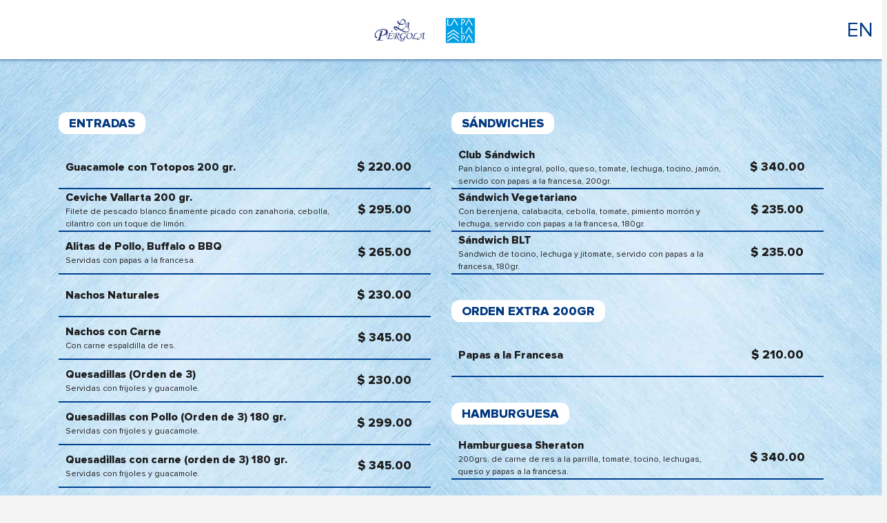

--- FILE ---
content_type: text/html; charset=UTF-8
request_url: http://menus.buganviliasclub.com/albercas/es
body_size: 21521
content:
<title>Menu - PLayas</title>





<!DOCTYPE html>
<html lang="es">
<head>
    <meta charset="utf-8">
    <meta name="viewport" content="width=device-width, initial-scale=1, shrink-to-fit=no">

    <!-- CSRF Token -->
    <meta name="csrf-token" content="rr3ivPHLP3Dn4MBFo3yhWsRYp8pjFfp7LoRMJCc5">

    <title>menus</title>

    <!-- Scripts -->
    <script src="http://menus.buganviliasclub.com/js/app.js" defer></script>
    <script src="http://menus.buganviliasclub.com/js/main.js" defer></script>
    	

    <!-- Fonts -->
    

    <!-- Styles -->
    <link href="http://menus.buganviliasclub.com/css/app.css" rel="stylesheet">
    <link href="http://menus.buganviliasclub.com/css/fontawesome.min.css" rel="stylesheet">
        <link href="http://menus.buganviliasclub.com/css/style.css" rel="stylesheet">
    <link href="http://menus.buganviliasclub.com/css/menus.css" rel="stylesheet">


    <!-- Global site tag (gtag.js) - Google Analytics -->

    <script async src="https://www.googletagmanager.com/gtag/js?id=UA-112507281-3"></script>
    <script>
        window.dataLayer = window.dataLayer || [];
        function gtag(){dataLayer.push(arguments);}
            gtag('js', new Date());
            gtag('config', 'UA-112507281-3');
    </script>


</head>
<body>
    

	<div class="container-fluid no-gutters head-albercas">
		<div class="row">
			<div class="col-sm-12">
				<div class="menu_flex">
					<div class="img-nav-999">
						<img  class="logo-nav-999" src="http://menus.buganviliasclub.com/storage/assets/albercas/Logotipo-La-Pergola-La-Palapa.jpg" >
					</div>
					<div class="idioma-nav-999">
													<a id="idioma" style="color: #003784; " data-idioma="es" href="http://menus.buganviliasclub.com/albercas/en">EN</a>
											</div>
				</div>
			</div>
		</div>
	</div>
	<div class="container-fluid no-gutters body-albercas" style="background-image: url('http://menus.buganviliasclub.com/storage/assets/albercas/FondoALbercas_v2.jpg');">

			<div class="container  body-container-albercas">
				<div class="row">
					<div class="col-sm-12 col-md-6 col-lg-6">
						<div class="">

															<div class="row" style="margin-top: 40px; margin-bottom: 20px;">
									<div class="col-12">
										<span class="name-categoria-alberca">
																							ENTRADAS
																					</span>
									</div>
								</div>
																	
									<div class="row no-gutters" style="border-bottom:2px solid #00408F;">
										<div class="col-9">
											<div class="platillos-container">
												<div class="name-info-pla-alberca">
																											Guacamole con Totopos  200 gr.
																									</div>
												<div class="desc-info-pla-alberca">
																											
																									</div>
											</div>
										</div>
										<div class="col-3">
											<div class="platillos-costo">
												<span class="center-costo">$ 220.00</span>
											</div>
										</div>
									</div>
																	
									<div class="row no-gutters" style="border-bottom:2px solid #00408F;">
										<div class="col-9">
											<div class="platillos-container">
												<div class="name-info-pla-alberca">
																											Ceviche Vallarta  200 gr.
																									</div>
												<div class="desc-info-pla-alberca">
																											Filete de pescado blanco ﬁnamente picado con zanahoria, cebolla, cilantro con un toque de limón.
																									</div>
											</div>
										</div>
										<div class="col-3">
											<div class="platillos-costo">
												<span class="center-costo">$ 295.00</span>
											</div>
										</div>
									</div>
																	
									<div class="row no-gutters" style="border-bottom:2px solid #00408F;">
										<div class="col-9">
											<div class="platillos-container">
												<div class="name-info-pla-alberca">
																											Alitas de Pollo, Buffalo o BBQ
																									</div>
												<div class="desc-info-pla-alberca">
																											Servidas con papas a la francesa.
																									</div>
											</div>
										</div>
										<div class="col-3">
											<div class="platillos-costo">
												<span class="center-costo">$ 265.00</span>
											</div>
										</div>
									</div>
																	
									<div class="row no-gutters" style="border-bottom:2px solid #00408F;">
										<div class="col-9">
											<div class="platillos-container">
												<div class="name-info-pla-alberca">
																											Nachos Naturales
																									</div>
												<div class="desc-info-pla-alberca">
																											
																									</div>
											</div>
										</div>
										<div class="col-3">
											<div class="platillos-costo">
												<span class="center-costo">$ 230.00</span>
											</div>
										</div>
									</div>
																	
									<div class="row no-gutters" style="border-bottom:2px solid #00408F;">
										<div class="col-9">
											<div class="platillos-container">
												<div class="name-info-pla-alberca">
																											Nachos con Carne
																									</div>
												<div class="desc-info-pla-alberca">
																											Con carne espaldilla de res.
																									</div>
											</div>
										</div>
										<div class="col-3">
											<div class="platillos-costo">
												<span class="center-costo">$ 345.00</span>
											</div>
										</div>
									</div>
																	
									<div class="row no-gutters" style="border-bottom:2px solid #00408F;">
										<div class="col-9">
											<div class="platillos-container">
												<div class="name-info-pla-alberca">
																											Quesadillas (Orden de 3) 
																									</div>
												<div class="desc-info-pla-alberca">
																											Servidas con frijoles y guacamole.
																									</div>
											</div>
										</div>
										<div class="col-3">
											<div class="platillos-costo">
												<span class="center-costo">$ 230.00</span>
											</div>
										</div>
									</div>
																	
									<div class="row no-gutters" style="border-bottom:2px solid #00408F;">
										<div class="col-9">
											<div class="platillos-container">
												<div class="name-info-pla-alberca">
																											Quesadillas con Pollo (Orden de 3) 180 gr.
																									</div>
												<div class="desc-info-pla-alberca">
																											Servidas con frijoles y guacamole.
																									</div>
											</div>
										</div>
										<div class="col-3">
											<div class="platillos-costo">
												<span class="center-costo">$ 299.00</span>
											</div>
										</div>
									</div>
																	
									<div class="row no-gutters" style="border-bottom:2px solid #00408F;">
										<div class="col-9">
											<div class="platillos-container">
												<div class="name-info-pla-alberca">
																											Quesadillas con carne (orden de 3) 180 gr. 
																									</div>
												<div class="desc-info-pla-alberca">
																											Servidas con frijoles y guacamole.
																									</div>
											</div>
										</div>
										<div class="col-3">
											<div class="platillos-costo">
												<span class="center-costo">$ 345.00</span>
											</div>
										</div>
									</div>
																	
									<div class="row no-gutters" style="border-bottom:2px solid #00408F;">
										<div class="col-9">
											<div class="platillos-container">
												<div class="name-info-pla-alberca">
																											Nachos con Pollo
																									</div>
												<div class="desc-info-pla-alberca">
																											
																									</div>
											</div>
										</div>
										<div class="col-3">
											<div class="platillos-costo">
												<span class="center-costo">$ 299.00</span>
											</div>
										</div>
									</div>
								

															<div class="row" style="margin-top: 40px; margin-bottom: 20px;">
									<div class="col-12">
										<span class="name-categoria-alberca">
																							ENSALADAS
																					</span>
									</div>
								</div>
																	
									<div class="row no-gutters" style="border-bottom:2px solid #00408F;">
										<div class="col-9">
											<div class="platillos-container">
												<div class="name-info-pla-alberca">
																											Ensalada Caprese
																									</div>
												<div class="desc-info-pla-alberca">
																											Rodajas de tomate y de mozzarella fresca, 100gr. y hojas de albahaca fresca, rociado con aceite de oliva y sal.
																									</div>
											</div>
										</div>
										<div class="col-3">
											<div class="platillos-costo">
												<span class="center-costo">$ 210.00</span>
											</div>
										</div>
									</div>
																	
									<div class="row no-gutters" style="border-bottom:2px solid #00408F;">
										<div class="col-9">
											<div class="platillos-container">
												<div class="name-info-pla-alberca">
																											Ensalada del Chef
																									</div>
												<div class="desc-info-pla-alberca">
																											Lechuga, jitomate, pechuga de pollo 120gr, jamón de pavo 40gr, tocino 40gr, 1 huevo cocido y queso manchego 200gr.
																									</div>
											</div>
										</div>
										<div class="col-3">
											<div class="platillos-costo">
												<span class="center-costo">$ 299.00</span>
											</div>
										</div>
									</div>
																	
									<div class="row no-gutters" style="border-bottom:2px solid #00408F;">
										<div class="col-9">
											<div class="platillos-container">
												<div class="name-info-pla-alberca">
																											Clásica Ensalada César
																									</div>
												<div class="desc-info-pla-alberca">
																											Receta de la casa.
																									</div>
											</div>
										</div>
										<div class="col-3">
											<div class="platillos-costo">
												<span class="center-costo">$ 199.00</span>
											</div>
										</div>
									</div>
																	
									<div class="row no-gutters" style="border-bottom:2px solid #00408F;">
										<div class="col-9">
											<div class="platillos-container">
												<div class="name-info-pla-alberca">
																											Clásica Ensalada César con Pollo
																									</div>
												<div class="desc-info-pla-alberca">
																											
																									</div>
											</div>
										</div>
										<div class="col-3">
											<div class="platillos-costo">
												<span class="center-costo">$ 250.00</span>
											</div>
										</div>
									</div>
																	
									<div class="row no-gutters" style="border-bottom:2px solid #00408F;">
										<div class="col-9">
											<div class="platillos-container">
												<div class="name-info-pla-alberca">
																											Clásica Ensalada César con Camarones
																									</div>
												<div class="desc-info-pla-alberca">
																											
																									</div>
											</div>
										</div>
										<div class="col-3">
											<div class="platillos-costo">
												<span class="center-costo">$ 295.00</span>
											</div>
										</div>
									</div>
																	
									<div class="row no-gutters" style="border-bottom:2px solid #00408F;">
										<div class="col-9">
											<div class="platillos-container">
												<div class="name-info-pla-alberca">
																											Jardín Tempura
																									</div>
												<div class="desc-info-pla-alberca">
																											Champiñón, morrón, zanahoria, papa, calabaza y brocoli en tempura con salsa de soya, ajonjolí y jengibre.
																									</div>
											</div>
										</div>
										<div class="col-3">
											<div class="platillos-costo">
												<span class="center-costo">$ 199.00</span>
											</div>
										</div>
									</div>
								

							
							

						</div>
					</div>
					<div class="col-sm-12 col-md-6 col-lg-6">
						<div class="">
															<div class="row" style="margin-top: 40px;  margin-bottom: 20px;">
									<div class="col-12">
										<span class="name-categoria-alberca">
																							SÁNDWICHES
																					</span>
									</div>
								</div>
																	
									<div class="row no-gutters" style="border-bottom:2px solid  #00408F;">
										<div class="col-9">
											<div class="platillos-container">
												<div class="name-info-pla-alberca">
																											Club Sándwich
																									</div>
												<div class="desc-info-pla-alberca">
																											Pan blanco o integral, pollo, queso, tomate, lechuga, tocino, jamón, servido con papas a la francesa, 200gr.
																									</div>
											</div>
										</div>
										<div class="col-3">
											<div class="platillos-costo">
												<span class="center-costo" >$ 340.00</span>
											</div>
										</div>
									</div>
																	
									<div class="row no-gutters" style="border-bottom:2px solid  #00408F;">
										<div class="col-9">
											<div class="platillos-container">
												<div class="name-info-pla-alberca">
																											Sándwich Vegetariano
																									</div>
												<div class="desc-info-pla-alberca">
																											Con berenjena, calabacita, cebolla, tomate, pimiento morrón y lechuga, servido con papas a la francesa, 180gr.
																									</div>
											</div>
										</div>
										<div class="col-3">
											<div class="platillos-costo">
												<span class="center-costo" >$ 235.00</span>
											</div>
										</div>
									</div>
																	
									<div class="row no-gutters" style="border-bottom:2px solid  #00408F;">
										<div class="col-9">
											<div class="platillos-container">
												<div class="name-info-pla-alberca">
																											Sándwich BLT
																									</div>
												<div class="desc-info-pla-alberca">
																											Sandwich de tocino, lechuga y jitomate, servido con papas a la francesa, 180gr.
																									</div>
											</div>
										</div>
										<div class="col-3">
											<div class="platillos-costo">
												<span class="center-costo" >$ 235.00</span>
											</div>
										</div>
									</div>
																							<div class="row" style="margin-top: 40px;  margin-bottom: 20px;">
									<div class="col-12">
										<span class="name-categoria-alberca">
																							ORDEN EXTRA  200gr
																					</span>
									</div>
								</div>
																	
									<div class="row no-gutters" style="border-bottom:2px solid  #00408F;">
										<div class="col-9">
											<div class="platillos-container">
												<div class="name-info-pla-alberca">
																											Papas a la Francesa
																									</div>
												<div class="desc-info-pla-alberca">
																											
																									</div>
											</div>
										</div>
										<div class="col-3">
											<div class="platillos-costo">
												<span class="center-costo" >$ 210.00</span>
											</div>
										</div>
									</div>
																							<div class="row" style="margin-top: 40px;  margin-bottom: 20px;">
									<div class="col-12">
										<span class="name-categoria-alberca">
																							HAMBURGUESA
																					</span>
									</div>
								</div>
																	
									<div class="row no-gutters" style="border-bottom:2px solid  #00408F;">
										<div class="col-9">
											<div class="platillos-container">
												<div class="name-info-pla-alberca">
																											Hamburguesa Sheraton
																									</div>
												<div class="desc-info-pla-alberca">
																											200grs. de carne de res a la parrilla, tomate, tocino, lechugas, queso y papas a la francesa.
																									</div>
											</div>
										</div>
										<div class="col-3">
											<div class="platillos-costo">
												<span class="center-costo" >$ 340.00</span>
											</div>
										</div>
									</div>
																							<div class="row" style="margin-top: 40px;  margin-bottom: 20px;">
									<div class="col-12">
										<span class="name-categoria-alberca">
																							MENÚ DE NIÑOS
																					</span>
									</div>
								</div>
																	
									<div class="row no-gutters" style="border-bottom:2px solid  #00408F;">
										<div class="col-9">
											<div class="platillos-container">
												<div class="name-info-pla-alberca">
																											MINI Pizza
																									</div>
												<div class="desc-info-pla-alberca">
																											Hecha en casa Tamaño 20 cm, Jamón / Pepperoni 40 grs Margarita, Hawaiana, Pepperoni.
																									</div>
											</div>
										</div>
										<div class="col-3">
											<div class="platillos-costo">
												<span class="center-costo" >$ 235.00</span>
											</div>
										</div>
									</div>
																	
									<div class="row no-gutters" style="border-bottom:2px solid  #00408F;">
										<div class="col-9">
											<div class="platillos-container">
												<div class="name-info-pla-alberca">
																											Nuggets de Pollo 
																									</div>
												<div class="desc-info-pla-alberca">
																											Con papas a la francesa, 150gr.
																									</div>
											</div>
										</div>
										<div class="col-3">
											<div class="platillos-costo">
												<span class="center-costo" >$ 235.00</span>
											</div>
										</div>
									</div>
																	
									<div class="row no-gutters" style="border-bottom:2px solid  #00408F;">
										<div class="col-9">
											<div class="platillos-container">
												<div class="name-info-pla-alberca">
																											Banderillas de Salchicha
																									</div>
												<div class="desc-info-pla-alberca">
																											8pzs./150gr. Servidos con papas a la francesa.
																									</div>
											</div>
										</div>
										<div class="col-3">
											<div class="platillos-costo">
												<span class="center-costo" >$ 235.00</span>
											</div>
										</div>
									</div>
																	
									<div class="row no-gutters" style="border-bottom:2px solid  #00408F;">
										<div class="col-9">
											<div class="platillos-container">
												<div class="name-info-pla-alberca">
																											Macarrones
																									</div>
												<div class="desc-info-pla-alberca">
																											Con queso cheddar y pollo, 150gr.
																									</div>
											</div>
										</div>
										<div class="col-3">
											<div class="platillos-costo">
												<span class="center-costo" >$ 235.00</span>
											</div>
										</div>
									</div>
																	
									<div class="row no-gutters" style="border-bottom:2px solid  #00408F;">
										<div class="col-9">
											<div class="platillos-container">
												<div class="name-info-pla-alberca">
																											Sandwich de Mantequilla de Cacahuate
																									</div>
												<div class="desc-info-pla-alberca">
																											Servido con ensalada de fruta.
																									</div>
											</div>
										</div>
										<div class="col-3">
											<div class="platillos-costo">
												<span class="center-costo" >$ 225.00</span>
											</div>
										</div>
									</div>
																	
									<div class="row no-gutters" style="border-bottom:2px solid  #00408F;">
										<div class="col-9">
											<div class="platillos-container">
												<div class="name-info-pla-alberca">
																											Plato de Frutas
																									</div>
												<div class="desc-info-pla-alberca">
																											150gr de melón, piña, sandía, papaya y plátano.
																									</div>
											</div>
										</div>
										<div class="col-3">
											<div class="platillos-costo">
												<span class="center-costo" >$ 170.00</span>
											</div>
										</div>
									</div>
																					</div>
					</div>
				</div>
			</div>
	</div>


	
	<div class="container-fluid   " style="height: 20px; width: 100%; background-color: #00387F;">

	</div>
	





</body>
</html>




--- FILE ---
content_type: text/css
request_url: http://menus.buganviliasclub.com/css/style.css
body_size: 8162
content:
@charset "UTF-8";
.container-fluid {
  max-width: 100%;
}

.container,
.container-fluid {
  transition: max-width 0.25s;
}

.card {
  border: 0;
  box-shadow: 0 1px 2px rgba(0, 0, 0, 0.125);
}
.card .card-header {
  font-weight: 700;
  border: 0;
}

.dropdown-menu {
  background-color: #1C1C1C;
  border: 0;
}

.dropdown-item {
  color: rgba(255, 255, 255, 0.75);
}
.dropdown-item:hover, .dropdown-item:focus {
  color: #fff;
  background: #878686;
}

.dropdown-divider {
  border-color: #878686;
}

.table {
  margin-bottom: 0;
  background-color: #fff;
}
.table td,
.table th {
  vertical-align: middle;
}
.table thead th {
  border-bottom-width: 1px;
}

.pagination {
  margin-bottom: 0.5rem;
  margin-right: 0.5rem;
}

.page-link {
  color: rgba(255, 255, 255, 0.5);
  background-color: #1C1C1C;
  border: 0;
}
.page-link:hover {
  color: #fff;
  background-color: #878686;
}

.page-item.disabled .page-link {
  color: rgba(255, 255, 255, 0.5);
  background-color: #495057;
}

body {
  overflow-x: hidden;
}

.is-required:after {
  margin-left: 0.25rem;
  color: #dc3545;
  content: "*";
}

.page-header {
  padding-top: 0.5rem;
  padding-bottom: 0.5rem;
  margin-bottom: 1rem;
  border-bottom: 1px solid #ced4da;
  display: -ms-flexbox;
  display: flex;
  justify-content: space-between;
  align-items: flex-end;
  flex-wrap: wrap;
}
.page-header .page-title {
  margin-bottom: 0;
  font-size: 1.5rem;
  font-weight: 700;
}
.page-header .page-breadcrumb {
  margin-right: 1rem;
}
.page-header .page-breadcrumb .breadcrumb {
  padding: 0;
  margin-bottom: 0;
  background-color: transparent;
}
.page-header .page-breadcrumb .breadcrumb-item {
  color: #878686;
  font-size: 0.75rem;
}
.page-header .page-breadcrumb .breadcrumb-item.active {
  color: #3A3A3A;
}
.page-header .page-breadcrumb .breadcrumb-item + .breadcrumb-item::before {
  font-family: "Font Awesome 5 Free";
  font-weight: 900;
  content: "\F0DA";
  line-height: 1;
}
.page-header .page-breadcrumb .breadcrumb-item i {
  margin-right: 0.375rem;
  font-size: 0.75rem;
}

.flex-between {
  display: -ms-flexbox;
  display: flex;
  justify-content: space-between;
  align-items: flex-start;
  flex-wrap: wrap;
}

.card-header {
  background-color: rgba(28, 28, 28, 0.08);
}

.layout {
  width: 100%;
  min-height: 100vh;
  display: -ms-flexbox;
  display: flex;
  flex-direction: column;
  transition: margin-left 0.25s;
}
@media (min-width: 576px) {
  .layout {
    width: auto;
  }
}
@media all and (-ms-high-contrast: none), (-ms-high-contrast: active) {
  .layout {
    height: 1px;
  }
}
.layout.auth {
  justify-content: center;
}
.layout.auth .container {
  max-width: 720px;
}
.layout.auth .container.login {
  max-width: 540px;
}
.layout.auth .logos {
  margin-bottom: 1rem;
  text-align: center;
}
.layout.auth .logos img {
  margin: 1rem 0.75rem;
  max-height: 75px;
}
@media (min-width: 576px) {
  .layout.auth .logos img {
    margin-left: 1.5rem;
    margin-right: 1.5rem;
    max-height: 120px;
  }
}
.layout.auth .card-header {
  text-align: center;
  text-transform: uppercase;
}
.layout.app {
  padding-top: 1rem;
}
.layout .main {
  flex: 1 1 auto;
}

.btn-container-toggler {
  display: none;
}
@media (min-width: 576px) {
  .btn-container-toggler {
    display: inline-block;
  }
}

.layout-controls {
  margin-bottom: 0.5rem;
}
@media (min-width: 1200px) {
  .layout-controls {
    display: none;
  }
}
@media (min-width: 1360px) {
  .layout-controls {
    display: inline-block;
  }
}

.sidebar {
  margin-left: -220px;
  width: 100%;
  max-width: 220px;
  background-color: #1C1C1C;
  display: -ms-flexbox;
  display: flex;
  flex-direction: column;
  position: fixed;
  top: 0;
  left: 0;
  bottom: 0;
  z-index: 2020;
  overflow-x: hidden;
  overflow-y: auto;
  transition: margin-left 0.25s;
}
@media (min-width: 1200px) {
  .sidebar {
    margin-left: 0;
  }
  .sidebar + .layout {
    margin-left: 220px;
  }
}
.sidebar.show {
  margin-left: 0;
}
.sidebar .sidebar-header {
  padding: 1rem 0.75rem;
  display: -ms-flexbox;
  display: flex;
  align-items: center;
  text-decoration: none;
}
.sidebar .sidebar-header img {
  margin-right: 0.75rem;
  width: auto;
  height: 30px;
}
.sidebar .sidebar-header .title {
  color: #BEADD1;
  font-weight: 600;
  text-transform: uppercase;
  min-width: 0;
}
.sidebar .sidebar-header .project {
  font-size: 0.75rem;
}
.sidebar .sidebar-header .company {
  font-size: 0.625rem;
  color: #adb5bd;
}
.sidebar .sidebar-heading {
  margin-top: 0.75rem;
  margin-bottom: 0.5rem;
  padding-left: 1rem;
  padding-right: 1rem;
  color: #878686;
  font-size: 0.75rem;
  text-transform: uppercase;
}
.sidebar .sidebar-heading i {
  margin-right: 0.5rem;
}
.sidebar .nav {
  flex-direction: column;
}
.sidebar .nav-item.has-menu {
  position: relative;
}
@media (min-width: 1200px) {
  .sidebar .nav-item.has-menu .collapse {
    width: 200px;
    background-color: #1C1C1C;
    display: block;
    position: fixed;
    top: 0;
    left: -99999px;
  }
  .sidebar .nav-item.has-menu:hover > .nav-link, .sidebar .nav-item.has-menu.hover > .nav-link {
    background-color: #878686;
  }
  .sidebar .nav-item.has-menu:hover .collapse, .sidebar .nav-item.has-menu.hover .collapse {
    left: 220px;
  }
}
.sidebar .nav-link {
  padding: 0.5rem 1rem;
  color: rgba(255, 255, 255, 0.7);
}
.sidebar .nav-link:hover, .sidebar .nav-link:focus {
  color: #fff;
  background-color: #1C1C1C;
}
.sidebar .nav-link.active {
  color: #fff;
  background-color: #878686;
  box-shadow: inset 0.25rem 0 0 #BEADD1;
}
.sidebar .nav-link.disabled {
  color: rgba(255, 255, 255, 0.3);
  background-color: transparent;
}
.sidebar .nav-link i {
  margin-right: 0.5rem;
}
.sidebar .nav-link[data-toggle=collapse]:after {
  display: inline-block;
  float: right;
  font-family: "Font Awesome 5 Free";
  font-weight: 900;
  content: "\F107";
  transition-timing-function: ease-in-out;
  transition-duration: 0.25s;
  transition-property: -webkit-transform;
  transition-property: transform;
  transition-property: transform, -webkit-transform;
  -webkit-transform-origin: center center;
  transform-origin: center center;
}
@media (min-width: 1200px) {
  .sidebar .nav-link[data-toggle=collapse]:after {
    content: "\F105";
  }
}
@media (max-width: 1199.98px) {
  .sidebar .nav-link[aria-expanded=true]:after {
    -webkit-transform: rotate(-180deg);
    transform: rotate(-180deg);
  }
}

.sidebar-backdrop {
  position: fixed;
  top: 0;
  left: 0;
  z-index: 2010;
  width: 100vw;
  height: 100vh;
  background-color: #1C1C1C;
}
.sidebar-backdrop.fade {
  opacity: 0;
}
.sidebar-backdrop.show {
  opacity: 0.5;
}

.footer {
  padding-top: 3rem;
  padding-bottom: 1rem;
  text-align: center;
  font-size: 0.75rem;
}
@media (min-width: 768px) {
  .footer .container,
.footer .container-fluid {
    display: -ms-flexbox;
    display: flex;
    align-items: center;
    justify-content: center;
  }
}
.footer .logo {
  height: 30px;
  width: auto;
  margin-bottom: 0.5rem;
}
@media (min-width: 768px) {
  .footer .logo {
    margin-right: 0.75rem;
    margin-bottom: 0;
  }
}
@media (min-width: 768px) {
  .footer .text {
    text-align: left;
  }
}

@media (min-width: 576px) {
  .table-controls {
    display: -ms-flexbox;
    display: flex;
    justify-content: space-between;
  }
}
.table-controls label {
  margin-bottom: 0.25rem;
}

.table-search {
  margin-bottom: 0.5rem;
}
@media (min-width: 576px) {
  .table-search {
    margin-right: 1rem;
    order: -1;
  }
}
@media (min-width: 768px) {
  .table-search .form-control {
    min-width: 350px;
  }
}

.table-entries {
  margin-bottom: 0.5rem;
  display: inline-block;
}
@media (min-width: 576px) {
  .table-entries {
    display: block;
  }
}

.table-sortable thead th.sortable {
  position: relative;
  cursor: pointer;
}
.table-sortable thead th.sortable:after {
  font-family: "Font Awesome 5 Free";
  font-weight: 900;
  content: "\F0DC";
  position: absolute;
  right: 0.5rem;
}
.table-sortable thead th.sort-asc, .table-sortable thead th.sort-desc {
  color: #F8DEC3;
}
.table-sortable thead th.sort-asc:after {
  content: "\F0DE";
}
.table-sortable thead th.sort-desc:after {
  content: "\F0DD";
}

--- FILE ---
content_type: text/css
request_url: http://menus.buganviliasclub.com/css/menus.css
body_size: 116158
content:
@font-face {
  font-family: "Redzone";
  font-style: normal;
  font-weight: 600;
  src: local("Redzone-Classic"), local("Redzone-Classic"), url(../webfonts/999/Redzone-Classic.ttf) format("truetype");
  unicode-range: U+0000-00FF, U+0131, U+0152-0153, U+02BB-02BC, U+02C6, U+02DA, U+02DC, U+2000-206F, U+2074, U+20AC, U+2122, U+2191, U+2193, U+2212, U+2215, U+FEFF, U+FFFD;
}
.menu_flex {
  padding: 0.3rem;
  width: 100%;
  text-align: center;
}

.img-nav-999 {
  width: 100%;
}

/*##############################*/
/*  RESOLUCION MENOR A 575.98   */
/* 		EXTRA  SMALL 			*/
/*##############################*/
@media (max-width: 575.98px) {
  /* navbar*/
  .menu_flex {
    /*height: 9vh;*/
    width: 100%;
    /*border:1px solid  red;*/
    display: -ms-flexbox;
    display: flex;
    flex-direction: row;
    justify-content: flex-end;
    padding-top: 1vh;
    /*	align-content: center;*/
  }

  .img-nav-999 {
    /*height: 7vh;*/
    text-align: center;
  }

  .logo-nav-999 {
    height: 8vh;
  }

  .idioma-nav-999 {
    width: 10%;
    color: #fff;
    text-align: right;
    font-size: 16px;
    align-self: center;
  }

  #idioma {
    text-decoration: none;
    color: #FFFFFF;
    font-size: 25px;
  }

  /* end navbar*/
  /*----------------------------------*/
  /*----------------------------------*/
  /* Categoria generales*/
  /*imagen*/
  .contenedor-img-categoria {
    height: 200px;
    width: 100%;
    display: -ms-flexbox;
    display: flex;
    flex-direction: column;
    justify-content: center;
    align-content: center;
    margin-top: 40px;
    display: none;
  }

  .img-categoria {
    max-height: 300px;
    width: 100%;
  }

  /*end imagen*/
  /*Info-categoria*/
  .contenedor-info-categoria {
    height: auto;
    width: 100%;
    display: -ms-flexbox;
    display: flex;
    flex-direction: column;
    justify-content: center;
    margin-top: 20px;
  }

  .nombre-categoria {
    color: #d3973b;
    font-size: 40px;
    font-family: "Redzone";
    padding-bottom: 4px;
    display: -ms-flexbox;
    display: flex;
    flex-direction: row;
    justify-content: space-between;
  }

  .desrip-categoria {
    color: #ffffff;
    font-size: 14px;
    font-family: "Montserrat";
    margin-top: 20px;
    display: none;
  }

  .despliega-menu {
    display: none;
  }

  /*End Info-categoria*/
  /* Platillos */
  .contendor-fila-platillos {
    max-height: 120px;
    width: 100%;
    margin-bottom: 5px;
  }

  .contenedor-img-platillos {
    min-height: 60px;
    width: 100%;
    display: -ms-flexbox;
    display: flex;
    flex-direction: column;
    justify-content: center;
    align-content: center;
  }

  .contenedor-img-platillos img {
    align-self: center;
    margin-top: 5px;
    height: 40px;
    max-width: 18vw;
    border-radius: 3px;
  }

  .contenedor-info-platillos {
    min-height: 60px;
  }

  .nombre-platillo {
    margin-top: 5px;
    color: #ffffff;
    color: rgba(255, 255, 255, 0.9);
    font-family: "Montserrat", "Proxima";
    font-size: 12px;
    font-weight: 600;
    line-height: 1;
  }

  .descripcion-platillo {
    color: rgba(255, 255, 255, 0.8);
    font-family: "Montserrat", "Proxima";
    font-size: 9px;
    line-height: 1.2;
    margin-top: 5px;
  }

  .costo-platillo {
    min-height: 60px;
    width: 100%;
    display: -ms-flexbox;
    display: flex;
    flex-direction: column;
    justify-content: center;
    align-content: center;
  }

  .costo-platillo span {
    align-self: center;
    color: #d3973b;
    font-size: 14px;
    font-weight: 650;
  }

  /*Platillos*/
}
/*##############################*/
/*  RESOLUCION MAYOR A 576   */
/* 		EXTRA  SMALL 			*/
/*##############################*/
@media (min-width: 576px) {
  /* navbar*/
  .menu_flex {
    /*height: 12vh;*/
    width: 100%;
    /*border:1px solid  red;*/
    display: -ms-flexbox;
    display: flex;
    flex-direction: row;
    justify-content: flex-end;
    padding-top: 1vh;
    /*	align-content: center;*/
  }

  .img-nav-999 {
    /*height: 8vh;*/
    /*width: 33%;*/
    text-align: center;
  }

  .logo-nav-999 {
    height: 8vh;
  }

  .idioma-nav-999 {
    width: 10%;
    color: #fff;
    text-align: right;
    font-size: 16px;
    align-self: center;
  }

  #idioma {
    text-decoration: none;
    color: #FFFFFF;
    font-size: 25px;
  }

  /* end navbar*/
  /*----------------------------------*/
  /*----------------------------------*/
  /* Categoria generales*/
  /*imagen*/
  .contenedor-img-categoria {
    height: 200px;
    width: 100%;
    display: -ms-flexbox;
    display: flex;
    flex-direction: column;
    justify-content: center;
    align-content: center;
    margin-top: 40px;
    display: none;
  }

  .img-categoria {
    max-height: 300px;
    width: 100%;
  }

  /*end imagen*/
  /*Info-categoria*/
  .contenedor-info-categoria {
    height: auto;
    width: 100%;
    display: -ms-flexbox;
    display: flex;
    flex-direction: column;
    justify-content: center;
    margin-top: 20px;
  }

  .nombre-categoria {
    color: #d3973b;
    font-size: 50px;
    font-family: "Redzone";
    padding-bottom: 4px;
    display: -ms-flexbox;
    display: flex;
    flex-direction: row;
    justify-content: space-between;
  }

  .desrip-categoria {
    color: #ffffff;
    font-size: 14px;
    font-family: "Montserrat";
    margin-top: 20px;
    display: none;
  }

  .despliega-menu {
    display: none;
  }

  /*End Info-categoria*/
  /* Platillos */
  .contendor-fila-platillos {
    min-height: 65px;
    width: 100%;
    margin-bottom: 5px;
  }

  .contenedor-img-platillos {
    height: 80px;
    max-width: 100%;
    display: -ms-flexbox;
    display: flex;
    flex-direction: column;
    justify-content: center;
    align-content: center;
  }

  .contenedor-img-platillos img {
    height: 50px;
    max-width: 100%;
  }

  .contenedor-info-platillos {
    min-height: 60px;
    width: 100%;
    padding-left: 5px;
    display: -ms-flexbox;
    display: flex;
    flex-direction: column;
    justify-content: center;
    align-content: center;
  }

  .nombre-platillo {
    margin-top: 5px;
    color: #ffffff;
    font-family: "Montserrat";
    font-size: 12px;
    font-weight: 600;
    line-height: 1;
  }

  .descripcion-platillo {
    color: #ffffff;
    font-family: "Montserrat";
    font-size: 9px;
    line-height: 1;
    margin-top: 5px;
  }

  .costo-platillo {
    min-height: 60px;
    width: 100%;
    display: -ms-flexbox;
    display: flex;
    flex-direction: column;
    justify-content: center;
    align-content: center;
  }

  .costo-platillo span {
    align-self: center;
    color: #d3973b;
    font-size: 14px;
    font-weight: 650;
  }

  /*Platillos*/
}
/*##############################*/
/*  RESOLUCION MENOR A 575.98   */
/* 		EXTRA  SMALL 			*/
/*##############################*/
@media (min-width: 768px) {
  /* navbar*/
  .menu_flex {
    /*height: 8vh;*/
    width: 100%;
    /*border:1px solid  red;*/
    display: -ms-flexbox;
    display: flex;
    flex-direction: row;
    justify-content: flex-end;
    padding-top: 1vh;
    /*	align-content: center;*/
  }

  .img-nav-999 {
    /*height: 8vh;*/
    /*width: 34%;*/
    text-align: center;
  }

  .logo-nav-999 {
    height: 6vh;
  }

  .idioma-nav-999 {
    width: 10%;
    color: #fff;
    text-align: right;
    font-size: 16px;
    align-self: center;
  }

  #idioma {
    text-decoration: none;
    color: #FFFFFF;
    font-size: 25px;
  }

  /* end navbar*/
  /*----------------------------------*/
  /*----------------------------------*/
  /* Categoria generales*/
  /*imagen*/
  .contenedor-img-categoria {
    height: 200px;
    width: 100%;
    display: -ms-flexbox;
    display: flex;
    flex-direction: column;
    justify-content: center;
    align-content: center;
    margin-top: 40px;
    display: grid;
  }

  .img-categoria {
    max-height: 180px;
    width: 100%;
  }

  /*end imagen*/
  /*Info-categoria*/
  .contenedor-info-categoria {
    height: 200px;
    width: 100%;
    display: -ms-flexbox;
    display: flex;
    flex-direction: column;
    justify-content: center;
    margin-top: 20px;
    border: 1px solid #1c1c1c !important;
  }

  .nombre-categoria {
    color: #d3973b;
    font-size: 65px;
    font-family: "Redzone";
    padding-bottom: 4px;
    justify-content: center;
  }

  .oculta-icono {
    display: none !important;
  }

  .desrip-categoria {
    color: #ffffff;
    font-size: 14px;
    font-family: "Montserrat";
    margin-top: 20px;
    display: none;
  }

  .despliega-menu {
    margin-top: 20px;
    display: grid;
  }

  /*End Info-categoria*/
  /* Platillos */
  .contendor-fila-platillos {
    width: 100%;
    margin-bottom: 5px;
    min-height: 100px;
  }

  .contenedor-img-platillos {
    max-height: 100px;
    display: -ms-flexbox;
    display: flex;
    flex-direction: column;
    justify-content: center;
    align-content: center;
  }

  .contenedor-img-platillos img {
    align-self: center;
    height: 80px;
    border-radius: 8px;
  }

  .contenedor-info-platillos {
    min-height: 100px;
    width: 100%;
    display: -ms-flexbox;
    display: flex;
    flex-direction: column;
    justify-content: center;
    padding-left: 8px;
  }

  .nombre-platillo {
    color: #ffffff;
    font-family: "Montserrat";
    font-size: 20px;
    line-height: 1;
  }

  .descripcion-platillo {
    color: #ffffff;
    font-family: "Montserrat";
    font-size: 13px;
    line-height: 1;
  }

  .costo-platillo {
    min-height: 100px;
    width: 100%;
    display: -ms-flexbox;
    display: flex;
    flex-direction: column;
    justify-content: center;
    align-content: center;
  }

  .costo-platillo span {
    align-self: center;
    color: #d3973b;
    font-size: 18px;
    font-weight: 650;
  }

  /*Platillos*/
}
/*#############################*/
/*  RESOLUCION MAYOR A 922     */
/*#############################*/
@media (min-width: 922px) {
  /* navbar*/
  .menu_flex {
    /*height: 9vh;*/
    width: 100%;
    /*border:1px solid  red;*/
    display: -ms-flexbox;
    display: flex;
    flex-direction: row;
    justify-content: flex-end;
    padding-top: 1vh;
    /*	align-content: center;*/
  }

  .img-nav-999 {
    /*height: 8vh;*/
    /*width: 33%;*/
    text-align: center;
  }

  .logo-nav-999 {
    height: 8vh;
  }

  .idioma-nav-999 {
    width: 4%;
    color: #fff;
    text-align: right;
    font-size: 16px;
    align-self: center;
  }

  #idioma {
    text-decoration: none;
    color: #FFFFFF;
    font-size: 30px;
  }

  /* end navbar*/
  /*----------------------------------*/
  /*----------------------------------*/
  /* Categoria generales*/
  /*imagen*/
  .contenedor-img-categoria {
    height: 400px;
    width: 100%;
    display: -ms-flexbox;
    display: flex;
    flex-direction: column;
    justify-content: center;
    align-content: center;
    margin-top: 40px;
  }

  .img-categoria {
    max-height: 100%;
    max-width: 100%;
  }

  /*end imagen*/
  /*Info-categoria*/
  .contenedor-info-categoria {
    height: 400px;
    width: 100%;
    display: -ms-flexbox;
    display: flex;
    flex-direction: column;
    justify-content: center;
    margin-top: 40px;
  }

  .nombre-categoria {
    align-self: flex-start;
    color: #d3973b;
    font-size: 80px;
    font-family: "Redzone";
  }

  .desrip-categoria {
    color: #ffffff;
    font-size: 18px;
    font-family: "Montserrat";
    margin-top: 20px;
    display: grid;
  }

  /*End Info-categoria*/
  /* Platillos */
  .contendor-fila-platillos {
    min-height: 100px;
    width: 100%;
    margin-bottom: 5px;
  }

  .contenedor-img-platillos {
    height: 100%;
    width: 100%;
    display: -ms-flexbox;
    display: flex;
    flex-direction: column;
    justify-content: center;
    align-content: center;
  }

  .contenedor-img-platillos img {
    align-self: center;
    height: 85px;
    width: 100%;
    -o-object-fit: cover;
    object-fit: cover;
  }

  .contenedor-info-platillos {
    width: 100%;
    display: -ms-flexbox;
    display: flex;
    flex-direction: column;
    justify-content: center;
    align-content: flex-start;
  }

  .nombre-platillo {
    color: #ffffff;
    font-family: "Montserrat";
    font-size: 14px;
    font-weight: 600;
    line-height: 1;
  }

  .descripcion-platillo {
    color: #ffffff;
    font-family: "Montserrat";
    font-size: 11px;
    line-height: 1;
    margin-top: 5px;
  }

  .costo-platillo {
    width: 100%;
    display: -ms-flexbox;
    display: flex;
    flex-direction: column;
    justify-content: center;
    align-content: center;
  }

  .costo-platillo span {
    align-self: center;
    color: #d3973b;
    font-size: 16px;
    font-weight: 650;
  }

  /*Platillos*/
  /* Footer */
  .footer-menu {
    height: 10px;
    width: 100%;
    background-color: #3a6c3b;
  }

  /* End Footer */
}
@font-face {
  font-family: "fibosans";
  font-style: normal;
  font-weight: 600;
  src: local("fibosans"), local("fibosans"), url(../webfonts/fibosans/fibonsans-bold-webfont.woff2) format("truetype");
  unicode-range: U+0000-00FF, U+0131, U+0152-0153, U+02BB-02BC, U+02C6, U+02DA, U+02DC, U+2000-206F, U+2074, U+20AC, U+2122, U+2191, U+2193, U+2212, U+2215, U+FEFF, U+FFFD;
}
/*##############################*/
/*  RESOLUCION MENOR A 575.98   */
/* 		EXTRA  SMALL 			*/
/*##############################*/
@media (max-width: 575.98px) {
  /*- CATEGORIAS MENU-*/
  /* info categoria */
  .container-info-categoria-umai {
    width: 100%;
  }

  .desc-categoria-umai p {
    font-size: 14px;
    color: #a6874d;
    padding-top: 20px;
    padding-right: 10px;
    padding-left: 10px;
    padding-bottom: 0px;
    text-align: center;
  }

  .btn-platillos-categoria-umai {
    height: 80px;
    width: 100%;
    display: -ms-flexbox;
    display: flex;
    flex-direction: column;
    justify-content: flex-start;
    padding-left: 25px;
    padding-right: 25px;
  }

  .boton-platillos-umai {
    background-color: #dfba87;
    color: black;
    border: #dfba87;
    border-radius: 0px !important;
    font-weight: 600 !important;
    font-size: 20px;
    box-shadow: 0 1px 2px rgba(0, 0, 0, 0.125);
  }

  .boton-platillos-umai:hover {
    background-color: #dfba87 !important;
    color: black;
    border: #dfba87;
    border-radius: 0px !important;
    font-weight: 600 !important;
    font-size: 20px;
  }

  /* fin info categoria */
  /* img categoria */
  .container-img-categoria-umai {
    display: -ms-flexbox;
    display: flex;
    flex-direction: column;
    justify-content: flex-end;
    align-content: center;
  }

  .img-categoria-umai {
    position: relative;
    width: 100%;
    height: 45vh;
    -o-object-fit: cover;
    object-fit: cover;
  }

  /*Derecha*/
  .gradiente-categoria-umai {
    position: absolute;
    height: 30%;
    width: 100%;
    background: linear-gradient(transparent, rgba(0, 0, 0, 0.4));
    color: #ffffff;
    display: -ms-flexbox;
    display: flex;
    flex-direction: column;
    justify-content: flex-end;
    align-content: center;
  }

  .nombre-categoria-umai {
    align-self: center;
    height: 50px;
    width: 100vw;
    font-size: 30px;
    letter-spacing: 10px;
    text-align: center;
    line-height: 0.8;
  }

  /*fin Derecha*/
  /*Izquierda*/
  .gradiente-categoria-umai-left {
    position: absolute;
    height: 30%;
    width: 100%;
    background: linear-gradient(transparent, rgba(0, 0, 0, 0.4));
    color: #ffffff;
    display: -ms-flexbox;
    display: flex;
    flex-direction: column;
    justify-content: flex-end;
    align-content: flex-start;
  }

  .nombre-categoria-umai-left {
    align-self: center;
    text-align: center;
    height: 50px;
    width: 100vw;
    font-size: 30px;
    letter-spacing: 10px;
    line-height: 0.8;
  }

  /*fin Izquierda*/
  /* fin img categoria */
  /*- FIN CATEGORIAS MENU-*/
  /*-- PLATILLOS --*/
  .contenedor-platillos-imagen-umai {
    min-height: 80px;
    width: 100%;
    display: -ms-flexbox;
    display: flex;
    flex-direction: column;
    justify-content: center;
    align-content: center;
    padding: 10px;
  }

  .contenedor-platillos-imagen-umai img {
    width: 100%;
    max-height: 70px;
    -o-object-fit: cover;
    object-fit: cover;
    border-radius: 2px;
  }

  .contenedor-platillos-info-umai {
    min-height: 80px;
    width: 100%;
    display: -ms-flexbox;
    display: flex;
    flex-direction: column;
    justify-content: center;
    align-content: center;
    padding-left: 10px;
  }

  .contenedor-platillos-costo-umai {
    min-height: 80px;
    width: 100%;
    display: -ms-flexbox;
    display: flex;
    flex-direction: column;
    justify-content: center;
    align-content: center;
  }

  .nombre-platillos-umai {
    font-size: 11px;
    font-weight: 600;
  }

  .descripcion-platillos-umai {
    font-size: 9px;
  }

  .contenedor-platillos-costo-umai span {
    align-self: center;
    color: #a6874d;
    font-size: 12px;
    font-weight: 600;
  }

  /*-- PLATILLOS --*/
  /* MENU BEBIDAS*/
  /* Titulo Bebidas */
  .title-bebidas {
    width: 100%;
    text-align: center;
    font-size: 30px;
    font-weight: 600;
    color: #a6874d;
  }

  /* Fin Titulo Bebidas */
  .bookWrapper {
    width: 300px;
    height: 120px;
    margin-top: 10px;
    margin-bottom: 10px;
  }

  .bookBg {
    position: relative;
    width: 100%;
    height: 100%;
    border-radius: 12px;
  }

  .pageBg {
    position: absolute;
    left: 50%;
    top: 50%;
    /*background-color: #999;*/
    width: calc(100% - 20px);
    height: calc(100% - 20px);
    border-radius: 0px;
  }

  .pageWrapper {
    position: absolute;
    width: 50%;
    height: 100%;
    float: left;
    -webkit-font-smoothing: antialiased;
  }

  .page {
    position: absolute;
    width: 100%;
    height: 100%;
  }

  .pageFace {
    position: absolute;
    top: 0;
    width: 100%;
    height: 100%;
    overflow: hidden;
    text-align: center;
    display: -ms-flexbox;
    display: flex;
    flex-direction: column;
    justify-content: flex-start;
  }

  .front {
    background: linear-gradient(to right, #d9d9d9 0%, transparent 100%);
  }

  .back {
    background: linear-gradient(to right, #ffffff 0%, #ffffff 92%, #f9f9f9 97%, #d9d9d9 100%);
  }

  .pageFoldRight {
    position: absolute;
    width: 0px;
    height: 0px;
    top: 0;
    right: 0;
    border-left-width: 1px;
    border-left-color: #DDDDDD;
    border-left-style: solid;
    border-bottom-width: 1px;
    border-bottom-color: #DDDDDD;
    border-bottom-style: solid;
    box-shadow: -5px 5px 10px #dddddd;
  }

  .pageFoldLeft {
    position: absolute;
    width: 0px;
    height: 0px;
    top: 0;
    left: 0;
    border-right-width: 1px;
    border-right-color: #DDDDDD;
    border-right-style: solid;
    border-bottom-width: 1px;
    border-bottom-color: #DDDDDD;
    border-bottom-style: solid;
    box-shadow: 5px 5px 10px #dddddd;
  }

  .img-libro {
    width: 100%;
    height: 100%;
  }

  /* FIN MENU BEBIDAS*/
  /*-- fOOTER  --*/
  .footer-umai {
    height: 10px;
    width: 100vw;
    padding-left: 0px;
    padding-right: 0px;
    background-color: #a6874d;
  }

  /*-- fOOTER  --*/
}
/*##############################*/
/*  RESOLUCION MAYOR A 576   */
/* 		EXTRA  SMALL 			*/
/*##############################*/
@media (min-width: 576px) {
  /*- CATEGORIAS MENU-*/
  /* info categoria */
  .container-info-categoria-umai {
    width: 100%;
  }

  .desc-categoria-umai p {
    font-size: 14px;
    color: #a6874d;
    padding-top: 20px;
    padding-left: 25px;
    padding-right: 25px;
    padding-bottom: 0px;
    text-align: center;
  }

  .btn-platillos-categoria-umai {
    height: 70px;
    width: 100%;
    display: -ms-flexbox;
    display: flex;
    flex-direction: column;
    justify-content: flex-start;
    padding-left: 25px;
    padding-right: 25px;
  }

  .boton-platillos-umai {
    background-color: #dfba87;
    color: black;
    border: #dfba87;
    border-radius: 0px !important;
    font-weight: 600 !important;
    font-size: 20px;
    box-shadow: 0 1px 2px rgba(0, 0, 0, 0.125);
  }

  .boton-platillos-umai:hover {
    background-color: #dfba87 !important;
    color: black;
    border: #dfba87;
    border-radius: 0px !important;
    font-weight: 600 !important;
    font-size: 20px;
  }

  /* fin info categoria */
  /* img categoria */
  .container-img-categoria-umai {
    display: -ms-flexbox;
    display: flex;
    flex-direction: column;
    justify-content: flex-end;
    align-content: center;
  }

  .img-categoria-umai {
    position: relative;
    width: 100%;
    height: 50vh;
    -o-object-fit: cover;
    object-fit: cover;
  }

  /*Derecha*/
  .gradiente-categoria-umai {
    position: absolute;
    height: 30%;
    width: 100%;
    background: linear-gradient(transparent, rgba(0, 0, 0, 0.4));
    color: #ffffff;
    display: -ms-flexbox;
    display: flex;
    flex-direction: column;
    justify-content: flex-end;
    align-content: center;
  }

  .nombre-categoria-umai {
    align-self: center;
    height: 50px;
    width: 100vw;
    font-size: 30px;
    letter-spacing: 10px;
    text-align: center;
  }

  /*fin Derecha*/
  /*Izquierda*/
  .gradiente-categoria-umai-left {
    position: absolute;
    height: 30%;
    width: 100%;
    background: linear-gradient(transparent, rgba(0, 0, 0, 0.4));
    color: #ffffff;
    display: -ms-flexbox;
    display: flex;
    flex-direction: column;
    justify-content: flex-end;
    align-content: flex-start;
  }

  .nombre-categoria-umai-left {
    align-self: center;
    text-align: center;
    height: 50px;
    width: 100vw;
    font-size: 30px;
    letter-spacing: 10px;
  }

  /*fin Izquierda*/
  /* fin img categoria */
  /*- FIN CATEGORIAS MENU-*/
  /*-- PLATILLOS --*/
  .contenedor-platillos-imagen-umai {
    height: 80px;
    width: 100%;
    display: -ms-flexbox;
    display: flex;
    flex-direction: column;
    justify-content: center;
    align-content: center;
    padding: 10px;
  }

  .contenedor-platillos-imagen-umai img {
    width: 100%;
    max-height: 70px;
    -o-object-fit: cover;
    object-fit: cover;
    border-radius: 2px;
  }

  .contenedor-platillos-info-umai {
    height: 80px;
    width: 100%;
    display: -ms-flexbox;
    display: flex;
    flex-direction: column;
    justify-content: center;
    align-content: center;
    padding-left: 10px;
  }

  .contenedor-platillos-costo-umai {
    height: 80px;
    width: 100%;
    display: -ms-flexbox;
    display: flex;
    flex-direction: column;
    justify-content: center;
    align-content: center;
  }

  .nombre-platillos-umai {
    font-size: 11px;
    font-weight: 600;
  }

  .descripcion-platillos-umai {
    font-size: 9px;
  }

  .contenedor-platillos-costo-umai span {
    align-self: center;
    color: #a6874d;
    font-size: 12px;
    font-weight: 600;
  }

  /*-- PLATILLOS --*/
  /* MENU BEBIDAS*/
  /* Titulo Bebidas */
  .title-bebidas {
    width: 100%;
    text-align: center;
    font-size: 30px;
    font-weight: 600;
    color: #a6874d;
  }

  /* Fin Titulo Bebidas */
  .bookWrapper {
    width: 700px;
    height: 270px;
    margin-top: 10px;
    margin-bottom: 10px;
  }

  .bookBg {
    position: relative;
    width: 100%;
    height: 100%;
    border-radius: 12px;
  }

  .pageBg {
    position: absolute;
    left: 50%;
    top: 50%;
    /*background-color: #999;*/
    width: calc(100% - 20px);
    height: calc(100% - 20px);
    border-radius: 0px;
  }

  .pageWrapper {
    position: absolute;
    width: 50%;
    height: 100%;
    float: left;
    -webkit-font-smoothing: antialiased;
  }

  .page {
    position: absolute;
    width: 100%;
    height: 100%;
  }

  .pageFace {
    position: absolute;
    top: 0;
    width: 100%;
    height: 100%;
    overflow: hidden;
    text-align: center;
    display: -ms-flexbox;
    display: flex;
    flex-direction: column;
    justify-content: flex-start;
  }

  .front {
    background: linear-gradient(to right, #d9d9d9 0%, transparent 100%);
  }

  .back {
    background: linear-gradient(to right, #ffffff 0%, #ffffff 92%, #f9f9f9 97%, #d9d9d9 100%);
  }

  .pageFoldRight {
    position: absolute;
    width: 0px;
    height: 0px;
    top: 0;
    right: 0;
    border-left-width: 1px;
    border-left-color: #DDDDDD;
    border-left-style: solid;
    border-bottom-width: 1px;
    border-bottom-color: #DDDDDD;
    border-bottom-style: solid;
    box-shadow: -5px 5px 10px #dddddd;
  }

  .pageFoldLeft {
    position: absolute;
    width: 0px;
    height: 0px;
    top: 0;
    left: 0;
    border-right-width: 1px;
    border-right-color: #DDDDDD;
    border-right-style: solid;
    border-bottom-width: 1px;
    border-bottom-color: #DDDDDD;
    border-bottom-style: solid;
    box-shadow: 5px 5px 10px #dddddd;
  }

  .img-libro {
    width: 100%;
    height: 100%;
  }

  /* FIN MENU BEBIDAS*/
  /*-- fOOTER  --*/
  .footer-umai {
    height: 10px;
    width: 100vw;
    padding-left: 0px;
    padding-right: 0px;
    background-color: #a6874d;
  }

  /*-- fOOTER  --*/
}
/*##############################*/
/*  RESOLUCION MENOR A 575.98   */
/* 		EXTRA  SMALL 			*/
/*##############################*/
@media (min-width: 768px) {
  /*- CATEGORIAS MENU-*/
  /* info categoria */
  .container-info-categoria-umai {
    min-height: 300px;
    width: 100%;
    display: -ms-flexbox;
    display: flex;
    flex-direction: column;
    justify-content: center;
    align-content: center;
  }

  .desc-categoria-umai p {
    font-size: 20px;
    color: #a6874d;
    padding-top: 20px;
    padding-left: 25px;
    padding-right: 25px;
    padding-bottom: 0px;
    text-align: center;
  }

  .btn-platillos-categoria-umai {
    height: 70px;
    width: 100%;
    display: -ms-flexbox;
    display: flex;
    flex-direction: column;
    justify-content: flex-start;
    padding-left: 25px;
    padding-right: 25px;
  }

  .boton-platillos-umai {
    background-color: #dfba87;
    color: black;
    border: #dfba87;
    border-radius: 0px !important;
    font-weight: 600 !important;
    font-size: 20px;
    box-shadow: 0 1px 2px rgba(0, 0, 0, 0.125);
  }

  .boton-platillos-umai:hover {
    background-color: #dfba87 !important;
    color: black;
    border: #dfba87;
    border-radius: 0px !important;
    font-weight: 600 !important;
    font-size: 20px;
  }

  /* fin info categoria */
  /* img categoria */
  .container-img-categoria-umai {
    display: -ms-flexbox;
    display: flex;
    flex-direction: column;
    justify-content: flex-end;
    align-content: center;
  }

  .img-categoria-umai {
    position: relative;
    width: 100%;
    height: 40vh;
    -o-object-fit: cover;
    object-fit: cover;
  }

  /*Derecha*/
  .gradiente-categoria-umai {
    position: absolute;
    height: 30%;
    width: 100%;
    background: linear-gradient(transparent, rgba(0, 0, 0, 0.4));
    color: #ffffff;
    display: -ms-flexbox;
    display: flex;
    flex-direction: column;
    justify-content: flex-end;
    align-content: center;
  }

  .nombre-categoria-umai {
    align-self: center;
    height: 70px;
    width: 100vw;
    font-size: 50px;
    letter-spacing: 10px;
    text-align: center;
  }

  /*fin Derecha*/
  /*Izquierda*/
  .gradiente-categoria-umai-left {
    position: absolute;
    height: 30%;
    width: 100%;
    background: linear-gradient(transparent, rgba(0, 0, 0, 0.4));
    color: #ffffff;
    display: -ms-flexbox;
    display: flex;
    flex-direction: column;
    justify-content: flex-end;
    align-content: flex-start;
  }

  .nombre-categoria-umai-left {
    align-self: center;
    text-align: center;
    height: 70px;
    width: 100vw;
    font-size: 50px;
    letter-spacing: 10px;
  }

  /*fin Izquierda*/
  /* fin img categoria */
  /*- FIN CATEGORIAS MENU-*/
  /*-- PLATILLOS --*/
  .contenedor-platillos-imagen-umai {
    height: 100%;
    width: 100%;
    display: -ms-flexbox;
    display: flex;
    flex-direction: column;
    justify-content: center;
    align-content: center;
    padding: 10px;
  }

  .contenedor-platillos-imagen-umai img {
    width: 100%;
    max-height: 70px;
    -o-object-fit: cover;
    object-fit: cover;
    border-radius: 2px;
  }

  .contenedor-platillos-info-umai {
    min-height: 100px;
    width: 100%;
    display: -ms-flexbox;
    display: flex;
    flex-direction: column;
    justify-content: center;
    align-content: center;
    padding-left: 10px;
  }

  .contenedor-platillos-costo-umai {
    height: 100%;
    width: 100%;
    display: -ms-flexbox;
    display: flex;
    flex-direction: column;
    justify-content: center;
    align-content: center;
  }

  .nombre-platillos-umai {
    font-size: 14px;
    font-weight: 600;
  }

  .descripcion-platillos-umai {
    font-size: 12px;
  }

  .contenedor-platillos-costo-umai span {
    align-self: center;
    color: #a6874d;
    font-size: 12px;
    font-weight: 600;
  }

  /*-- PLATILLOS --*/
  /* MENU BEBIDAS*/
  /* Titulo Bebidas */
  .title-bebidas {
    width: 100%;
    text-align: center;
    font-size: 30px;
    font-weight: 600;
    color: #a6874d;
  }

  /* Fin Titulo Bebidas */
  .bookWrapper {
    width: 700px;
    height: 270px;
    margin-top: 10px;
    margin-bottom: 10px;
  }

  .bookBg {
    position: relative;
    width: 100%;
    height: 100%;
    border-radius: 12px;
  }

  .pageBg {
    position: absolute;
    left: 50%;
    top: 50%;
    /*background-color: #999;*/
    width: calc(100% - 20px);
    height: calc(100% - 20px);
    border-radius: 0px;
  }

  .pageWrapper {
    position: absolute;
    width: 50%;
    height: 100%;
    float: left;
    -webkit-font-smoothing: antialiased;
  }

  .page {
    position: absolute;
    width: 100%;
    height: 100%;
  }

  .pageFace {
    position: absolute;
    top: 0;
    width: 100%;
    height: 100%;
    overflow: hidden;
    text-align: center;
    display: -ms-flexbox;
    display: flex;
    flex-direction: column;
    justify-content: flex-start;
  }

  .front {
    background: linear-gradient(to right, #d9d9d9 0%, transparent 100%);
  }

  .back {
    background: linear-gradient(to right, #ffffff 0%, #ffffff 92%, #f9f9f9 97%, #d9d9d9 100%);
  }

  .pageFoldRight {
    position: absolute;
    width: 0px;
    height: 0px;
    top: 0;
    right: 0;
    border-left-width: 1px;
    border-left-color: #DDDDDD;
    border-left-style: solid;
    border-bottom-width: 1px;
    border-bottom-color: #DDDDDD;
    border-bottom-style: solid;
    box-shadow: -5px 5px 10px #dddddd;
  }

  .pageFoldLeft {
    position: absolute;
    width: 0px;
    height: 0px;
    top: 0;
    left: 0;
    border-right-width: 1px;
    border-right-color: #DDDDDD;
    border-right-style: solid;
    border-bottom-width: 1px;
    border-bottom-color: #DDDDDD;
    border-bottom-style: solid;
    box-shadow: 5px 5px 10px #dddddd;
  }

  .img-libro {
    width: 100%;
    height: 100%;
  }

  /* FIN MENU BEBIDAS*/
  /*-- fOOTER  --*/
  .footer-umai {
    height: 10px;
    width: 100vw;
    padding-left: 0px;
    padding-right: 0px;
    background-color: #a6874d;
  }

  /*-- fOOTER  --*/
}
/*#############################*/
/*  RESOLUCION MAYOR A 922     */
/*#############################*/
@media (min-width: 922px) {
  /*- CATEGORIAS MENU-*/
  /* info categoria */
  .container-info-categoria-umai {
    height: 500px;
    width: 100%;
    display: -ms-flexbox;
    display: flex;
    flex-direction: column;
    justify-content: center;
    align-content: center;
  }

  .desc-categoria-umai p {
    font-size: 23px;
    color: #a6874d;
    padding-right: 80px;
    padding-left: 80px;
  }

  .btn-platillos-categoria-umai {
    height: 100px;
    width: 100%;
    display: -ms-flexbox;
    display: flex;
    flex-direction: column;
    justify-content: flex-end;
    padding-left: 0px;
    padding-right: 0px;
  }

  .boton-platillos-umai {
    background-color: #dfba87;
    color: black;
    border: #dfba87;
    border-radius: 0px !important;
    font-weight: 600 !important;
    font-size: 20px;
  }

  .boton-platillos-umai:hover {
    background-color: #dfba87 !important;
    color: black;
    border: #dfba87;
    border-radius: 0px !important;
    font-weight: 600 !important;
    font-size: 20px;
  }

  /* fin info categoria */
  /* img categoria */
  .container-img-categoria-umai {
    display: -ms-flexbox;
    display: flex;
    flex-direction: column;
    justify-content: center;
    align-content: center;
  }

  .img-categoria-umai {
    position: relative;
    width: 100%;
    height: 600px;
    -o-object-position: cover;
    object-position: cover;
  }

  /*Derecha*/
  .gradiente-categoria-umai {
    position: absolute;
    height: 100%;
    width: 100%;
    background: linear-gradient(95deg, rgba(0, 0, 0, 0.01), rgba(0, 0, 0, 0.5) 100%, transparent);
    color: #ffffff;
    display: -ms-flexbox;
    display: flex;
    flex-direction: column;
    justify-content: flex-end;
    align-content: flex-end;
  }

  .nombre-categoria-umai {
    align-self: flex-end;
    height: 100px;
    width: 400px;
    font-size: 45px;
    letter-spacing: 10px;
    line-height: 0.9;
    text-align: left;
  }

  /*fin Derecha*/
  /*Izquierda*/
  .gradiente-categoria-umai-left {
    position: absolute;
    height: 100%;
    width: 100%;
    background: linear-gradient(95deg, rgba(0, 0, 0, 0.5), rgba(0, 0, 0, 0.01) 100%, transparent);
    color: #ffffff;
    display: -ms-flexbox;
    display: flex;
    flex-direction: column;
    justify-content: flex-end;
    align-content: flex-start;
  }

  .nombre-categoria-umai-left {
    align-self: flex-start;
    text-align: right;
    height: 100px;
    width: 400px;
    font-size: 45px;
    letter-spacing: 10px;
  }

  /*fin Izquierda*/
  /* fin img categoria */
  /*- FIN CATEGORIAS MENU-*/
  /*-- PLATILLOS --*/
  .contenedor-platillos-imagen-umai {
    height: 150px;
    width: 100%;
    display: -ms-flexbox;
    display: flex;
    flex-direction: column;
    justify-content: center;
    align-content: center;
    padding: 10px;
  }

  .contenedor-platillos-imagen-umai img {
    width: 100%;
    max-height: 140px;
    -o-object-fit: cover;
    object-fit: cover;
    border-radius: 5px;
  }

  .contenedor-platillos-info-umai {
    height: 150px;
    width: 100%;
    display: -ms-flexbox;
    display: flex;
    flex-direction: column;
    justify-content: center;
    align-content: center;
    padding-left: 10px;
  }

  .contenedor-platillos-costo-umai {
    height: 150px;
    width: 100%;
    display: -ms-flexbox;
    display: flex;
    flex-direction: column;
    justify-content: center;
    align-content: center;
  }

  .nombre-platillos-umai {
    font-size: 18px;
  }

  .contenedor-platillos-costo-umai span {
    align-self: center;
    color: #a6874d;
    font-size: 20px;
    font-weight: 600;
  }

  /*-- PLATILLOS --*/
  /* MENU BEBIDAS*/
  /* Titulo Bebidas */
  .title-bebidas {
    width: 100%;
    text-align: center;
    font-size: 30px;
    font-weight: 600;
    color: #a6874d;
    margin-top: 80px;
  }

  /* Fin Titulo Bebidas */
  .bookWrapper {
    width: 1000px;
    height: 387px;
  }

  .bookBg {
    position: relative;
    width: 100%;
    height: 100%;
    border-radius: 12px;
  }

  .pageBg {
    position: absolute;
    left: 50%;
    top: 50%;
    /*background-color: #999;*/
    width: calc(100% - 20px);
    height: calc(100% - 20px);
    border-radius: 0px;
  }

  .pageWrapper {
    position: absolute;
    width: 50%;
    height: 100%;
    float: left;
    -webkit-font-smoothing: antialiased;
  }

  .page {
    position: absolute;
    width: 100%;
    height: 100%;
  }

  .pageFace {
    position: absolute;
    top: 0;
    width: 100%;
    height: 100%;
    overflow: hidden;
    text-align: center;
    display: -ms-flexbox;
    display: flex;
    flex-direction: column;
    justify-content: flex-start;
  }

  .front {
    background: linear-gradient(to right, #d9d9d9 0%, transparent 100%);
  }

  .back {
    background: linear-gradient(to right, #ffffff 0%, #ffffff 92%, #f9f9f9 97%, #d9d9d9 100%);
  }

  .pageFoldRight {
    position: absolute;
    width: 0px;
    height: 0px;
    top: 0;
    right: 0;
    border-left-width: 1px;
    border-left-color: #DDDDDD;
    border-left-style: solid;
    border-bottom-width: 1px;
    border-bottom-color: #DDDDDD;
    border-bottom-style: solid;
    box-shadow: -5px 5px 10px #dddddd;
  }

  .pageFoldLeft {
    position: absolute;
    width: 100%;
    height: 100px;
    top: 0;
    left: 0;
    border-right-width: 1px;
    border-right-color: #DDDDDD;
    border-right-style: solid;
    border-bottom-width: 1px;
    border-bottom-color: #DDDDDD;
    border-bottom-style: solid;
    box-shadow: 5px 5px 10px #dddddd;
  }

  .img-libro {
    width: 100%;
    height: 100%;
  }

  /* FIN MENU BEBIDAS*/
  /*-- fOOTER  --*/
  .footer-umai {
    height: 10px;
    width: 100vw;
    padding-left: 0px;
    padding-right: 0px;
    background-color: #a6874d;
  }

  /*-- fOOTER  --*/
}
/*#############################*/
/*  RESOLUCION MAYOR A 922     */
/*#############################*/
@media (min-width: 1200px) {
  /*- CATEGORIAS MENU-*/
  /* info categoria */
  .container-info-categoria-umai {
    height: 500px;
    width: 100%;
    display: -ms-flexbox;
    display: flex;
    flex-direction: column;
    justify-content: center;
    align-content: center;
  }

  .desc-categoria-umai p {
    font-size: 23px;
    color: #a6874d;
    padding-right: 80px;
    padding-left: 80px;
  }

  .btn-platillos-categoria-umai {
    height: 100px;
    width: 100%;
    display: -ms-flexbox;
    display: flex;
    flex-direction: column;
    justify-content: flex-end;
    padding-left: 0px;
    padding-right: 0px;
  }

  .boton-platillos-umai {
    background-color: #dfba87;
    color: black;
    border: #dfba87;
    border-radius: 0px !important;
    font-weight: 600 !important;
    font-size: 20px;
  }

  .boton-platillos-umai:hover {
    background-color: #dfba87 !important;
    color: black;
    border: #dfba87;
    border-radius: 0px !important;
    font-weight: 600 !important;
    font-size: 20px;
  }

  /* fin info categoria */
  /* img categoria */
  .container-img-categoria-umai {
    display: -ms-flexbox;
    display: flex;
    flex-direction: column;
    justify-content: center;
    align-content: center;
  }

  .img-categoria-umai {
    position: relative;
    width: 100%;
    height: 600px;
    -o-object-position: cover;
    object-position: cover;
  }

  /*Derecha*/
  .gradiente-categoria-umai {
    position: absolute;
    height: 100%;
    width: 100%;
    background: linear-gradient(95deg, rgba(0, 0, 0, 0.01), rgba(0, 0, 0, 0.5) 100%, transparent);
    color: #ffffff;
    display: -ms-flexbox;
    display: flex;
    flex-direction: column;
    justify-content: flex-end;
    align-content: flex-end;
  }

  .nombre-categoria-umai {
    align-self: flex-end;
    height: 100px;
    width: 400px;
    font-size: 45px;
    letter-spacing: 10px;
    line-height: 0.9;
    text-align: left;
  }

  /*fin Derecha*/
  /*Izquierda*/
  .gradiente-categoria-umai-left {
    position: absolute;
    height: 100%;
    width: 100%;
    background: linear-gradient(95deg, rgba(0, 0, 0, 0.5), rgba(0, 0, 0, 0.01) 100%, transparent);
    color: #ffffff;
    display: -ms-flexbox;
    display: flex;
    flex-direction: column;
    justify-content: flex-end;
    align-content: flex-start;
  }

  .nombre-categoria-umai-left {
    align-self: flex-start;
    text-align: right;
    height: 100px;
    width: 400px;
    font-size: 45px;
    letter-spacing: 10px;
  }

  /*fin Izquierda*/
  /* fin img categoria */
  /*- FIN CATEGORIAS MENU-*/
  /*-- PLATILLOS --*/
  .contenedor-platillos-imagen-umai {
    height: 150px;
    width: 100%;
    display: -ms-flexbox;
    display: flex;
    flex-direction: column;
    justify-content: center;
    align-content: center;
    padding: 10px;
  }

  .contenedor-platillos-imagen-umai img {
    width: 100%;
    max-height: 140px;
    -o-object-fit: cover;
    object-fit: cover;
    border-radius: 5px;
  }

  .contenedor-platillos-info-umai {
    height: 150px;
    width: 100%;
    display: -ms-flexbox;
    display: flex;
    flex-direction: column;
    justify-content: center;
    align-content: center;
    padding-left: 10px;
  }

  .contenedor-platillos-costo-umai {
    height: 150px;
    width: 100%;
    display: -ms-flexbox;
    display: flex;
    flex-direction: column;
    justify-content: center;
    align-content: center;
  }

  .nombre-platillos-umai {
    font-size: 18px;
  }

  .contenedor-platillos-costo-umai span {
    align-self: center;
    color: #a6874d;
    font-size: 20px;
    font-weight: 600;
  }

  /*-- PLATILLOS --*/
  /* MENU BEBIDAS*/
  /* Titulo Bebidas */
  .title-bebidas {
    width: 100%;
    text-align: center;
    font-size: 30px;
    font-weight: 600;
    color: #a6874d;
    margin-top: 80px;
  }

  /* Fin Titulo Bebidas */
  .bookWrapper {
    width: 1500px;
    height: 580px;
  }

  .bookBg {
    position: relative;
    width: 100%;
    height: 100%;
    border-radius: 12px;
  }

  .pageBg {
    position: absolute;
    left: 50%;
    top: 50%;
    /*background-color: #999;*/
    width: calc(100% - 20px);
    height: calc(100% - 20px);
    border-radius: 0px;
  }

  .pageWrapper {
    position: absolute;
    width: 50%;
    height: 100%;
    float: left;
    -webkit-font-smoothing: antialiased;
  }

  .page {
    position: absolute;
    width: 100%;
    height: 100%;
  }

  .pageFace {
    position: absolute;
    top: 0;
    width: 100%;
    height: 100%;
    overflow: hidden;
    text-align: center;
    display: -ms-flexbox;
    display: flex;
    flex-direction: column;
    justify-content: flex-start;
  }

  .front {
    background: linear-gradient(to right, #d9d9d9 0%, transparent 100%);
  }

  .back {
    background: linear-gradient(to right, #ffffff 0%, #ffffff 92%, #f9f9f9 97%, #d9d9d9 100%);
  }

  .pageFoldRight {
    position: absolute;
    width: 0px;
    height: 0px;
    top: 0;
    right: 0;
    border-left-width: 1px;
    border-left-color: #DDDDDD;
    border-left-style: solid;
    border-bottom-width: 1px;
    border-bottom-color: #DDDDDD;
    border-bottom-style: solid;
    box-shadow: -5px 5px 10px #dddddd;
  }

  .pageFoldLeft {
    position: absolute;
    width: 100%;
    height: 100px;
    top: 0;
    left: 0;
    border-right-width: 1px;
    border-right-color: #DDDDDD;
    border-right-style: solid;
    border-bottom-width: 1px;
    border-bottom-color: #DDDDDD;
    border-bottom-style: solid;
    box-shadow: 5px 5px 10px #dddddd;
  }

  .img-libro {
    width: 100%;
    height: 100%;
  }

  /* FIN MENU BEBIDAS*/
  /*-- fOOTER  --*/
  .footer-umai {
    height: 10px;
    width: 100vw;
    padding-left: 0px;
    padding-right: 0px;
    background-color: #a6874d;
  }

  /*-- fOOTER  --*/
}
/**------------------------------------------------------------------------------------------------**/
/**------------------------------------------------------------------------------------------------**/
/**------------------------------------------------------------------------------------------------**/
.fondoMenuVillita {
  background: white;
  align-items: center !important;
  box-shadow: -2px -3px 5px 5px #888888;
  position: relative;
  padding: 12px;
}

@media (max-width: 575px) {
  .img-header {
    height: 40px;
    max-width: 100%;
  }

  .categoria-menu {
    position: relative;
    overflow: hidden;
    width: 100%;
    height: auto;
    background-color: #ffffff;
    margin-top: 20px;
    box-shadow: 0 1px 4px rgba(0, 0, 0, 0.3), 0 0 40px rgba(0, 0, 0, 0.1);
    /*border:1px solid red;*/
  }

  .item-menu {
    position: relative;
    overflow: hidden;
  }

  .decripcion-prducto {
    background-color: rgb(223, 186, 135, 0.6);
    height: 252px;
    width: 100%;
    grid-column: 1/-1;
    grid-row: 1/-1;
    position: absolute;
    display: grid;
    text-align: center;
    justify-items: center;
    align-items: center;
    transform: translateY(14%);
    font-family: "fibonsans";
    color: #1c1c1c;
    text-transform: uppercase;
    font-size: 20px;
    /*font-weight: 650;*/
  }

  .item-menu-img {
    /*margin-top: 10px;*/
    width: 100%;
  }

  .carga_menu {
    display: none;
  }
}
/* Fin de max-width:575.98px */
@media (min-width: 576px) {
  .img-header {
    height: 40px;
    max-width: 100%;
  }

  .categoria-menu {
    position: relative;
    overflow: hidden;
    width: 100%;
    /*height: 100%; */
    background-color: #ffffff;
    margin-top: 20px;
    box-shadow: 0 1px 4px rgba(0, 0, 0, 0.3), 0 0 40px rgba(0, 0, 0, 0.1);
  }

  .item-menu {
    position: relative;
    overflow: hidden;
  }

  .decripcion-prducto {
    background-color: rgb(223, 186, 135, 0.6);
    height: 252px;
    width: 100%;
    grid-column: 1/-1;
    grid-row: 1/-1;
    position: absolute;
    display: grid;
    text-align: center;
    justify-items: center;
    align-items: center;
    transform: translateY(14%);
    font-family: "fibonsans";
    color: #1c1c1c;
    text-transform: uppercase;
    font-size: 20px;
    /*font-weight: 650;*/
  }

  .item-menu-img {
    margin-top: 10px;
    width: 100%;
  }
}
/*Fin de min-width:576px*/
@media (min-width: 768px) {
  .img-header {
    height: 100px;
  }

  .seccion-menu {
    padding-top: 40px;
    padding-bottom: 40px;
  }

  .categoria-menu {
    /*border:1px solid blue;*/
    position: relative;
    overflow: hidden;
    height: auto;
    width: 100%;
    margin-bottom: 10px;
    background-color: #ffffff;
    box-shadow: 0 1px 4px rgba(0, 0, 0, 0.3), 0 0 40px rgba(0, 0, 0, 0.1);
  }

  .categoria-menu_v2 {
    /*border:1px solid red;*/
    position: relative;
    overflow: hidden;
    height: 70px;
    width: 100%;
    margin-bottom: 10px;
    background-color: #ffffff;
    box-shadow: 0 1px 4px rgba(0, 0, 0, 0.3), 0 0 40px rgba(0, 0, 0, 0.1);
  }

  .item-menu-img {
    margin-top: 0px;
    /*border:1px solid red;*/
    width: 100%;
    /*max-height: 188px;*/
  }

  .item-menu {
    position: relative;
    overflow: hidden;
  }

  .categoria-menu:hover .decripcion-prducto {
    transform: translateY(-100%);
  }

  .decripcion-prducto {
    /*background-color: rgb(223,186,135,0.6); */
    background-color: rgb(29, 56, 59, 0.4);
    height: 100%;
    width: 100%;
    grid-column: 1/-1;
    grid-row: 1/-1;
    position: absolute;
    display: grid;
    text-align: center;
    justify-items: center;
    align-items: center;
    transform: translateY(14%);
    font-family: "fibonsans";
    color: #1c1c1c;
    text-transform: uppercase;
    font-size: 12px;
    font-weight: 650;
  }

  .carga_menu {
    /*border:1px solid blue;*/
    position: relative;
    display: -ms-flexbox;
    display: flex;
    flex-direction: column;
    justify-content: center;
    align-content: center;
    height: 750px;
    width: 100%;
  }

  .activities {
    height: 80vh !important;
  }

  .carga_menu img {
    /*border:1px solid red;*/
    align-self: center;
    position: absolute;
    max-width: 100%;
    max-height: 650px;
    box-shadow: 0 1px 4px rgba(0, 0, 0, 0.3), 0 0 40px rgba(0, 0, 0, 0.1);
  }

  .content-scroll {
    height: 660px;
    width: 100%;
    overflow: scroll;
  }

  /* Nuevo  scroll*/
  .viewport {
    overflow: auto;
    /* Make sure the inner div is not larger than the container
     * so that we have room to scroll.
     */
    /* max-height: 100%;*/
    height: 70vh;
    /* Pick an arbitrary margin/padding that should be bigger
     * than the max width of all the scroll bars across
     * the devices you are targeting.
     * padding = -margin
     */
    margin-right: -100px;
    padding-right: 100px;
  }

  .hide-scroll {
    overflow: hidden;
  }

  /* Optional styles */
  .hide-scroll {
    margin-top: 30px;
    height: 70vh;
    /* background-color: lightgrey; */
    background-color: rgb(205, 179, 87, 0.5);
    /* #cdb357; */
    /*padding: 0 5px;*/
    position: relative;
    /*border:1px solid  red;*/
  }

  .hide-scroll:after {
    content: "";
    height: 2em;
    position: absolute;
    bottom: 0;
    left: 0;
    right: 0;
    /* background: linear-gradient(rgba(219,219,219,0) 0%, rgba(211,211,211,1) 100%); */
    background: linear-gradient(rgba(219, 219, 219, 0) 0%, rgb(205, 179, 87, 0.2) 100%);
    filter: progid:DXImageTransform.Microsoft.gradient( startColorstr="#00dbdbdb", endColorstr="#d3d3d3",GradientType=0 );
  }

  .viewport p:last-child {
    margin-bottom: 2em;
  }

  /*Fin Nuevo scroll*/
}
/* Fin de min-width:768px*/
@media (min-width: 922px) {
  .img-header {
    height: 8vh;
  }

  .seccion-menu {
    /*border:1px solid blue;*/
    height: 90vh;
    padding-top: 0vh;
    padding-bottom: 0vh;
  }

  .categoria-menu {
    /*border:1px solid red;*/
    position: relative;
    overflow: hidden;
    height: auto;
    width: 100%;
    margin-bottom: 10px;
    background-color: #ffffff;
    box-shadow: 0 1px 4px rgba(0, 0, 0, 0.3), 0 0 40px rgba(0, 0, 0, 0.1);
  }

  .categoria-menu_v2 {
    /*border:1px solid red;*/
    position: relative;
    overflow: hidden;
    height: 112px;
    width: 100%;
    margin-bottom: 10px;
    background-color: #ffffff;
    box-shadow: 0 1px 4px rgba(0, 0, 0, 0.3), 0 0 40px rgba(0, 0, 0, 0.1);
  }

  .item-menu-img {
    /*margin-top: 10px;*/
    /*border:1px solid blue;*/
    width: 100%;
    max-height: 188px;
  }

  .item-menu {
    position: relative;
    overflow: hidden;
  }

  .categoria-menu:hover .decripcion-prducto {
    transform: translateY(-100%);
  }

  .decripcion-prducto {
    background-color: rgb(29, 56, 59, 0.4);
    height: 189px;
    width: 100%;
    grid-column: 1/-1;
    grid-row: 1/-1;
    position: absolute;
    display: grid;
    text-align: center;
    justify-items: center;
    align-items: center;
    transform: translateY(14%);
    /*	font-family: 'fibonsans';*/
    color: #ffffff;
    text-transform: uppercase;
    font-size: 16px;
    font-weight: 650;
  }

  .carga_menu {
    margin-top: 2vh;
    height: 85vh;
    width: 100%;
    display: -ms-flexbox;
    display: flex;
    justify-content: center;
    flex-direction: column;
    justify-content: center;
    align-content: center;
    /*border: 1px solid red;*/
  }

  .carga_menu img {
    align-self: center;
    position: absolute;
    /*height: 100%;*/
    height: 85vh;
    max-height: 85vh;
    /*	border: 1px solid red;*/
  }

  .content-scroll {
    height: 85vh;
    width: 100%;
    overflow: scroll;
  }

  /* Nuevo  scroll*/
  .viewport {
    /*	border: 1px solid red;*/
    overflow: auto;
    /* Make sure the inner div is not larger than the container
     * so that we have room to scroll.
     */
    /* max-height: 100%;*/
    height: 84vh;
    /* Pick an arbitrary margin/padding that should be bigger
     * than the max width of all the scroll bars across
     * the devices you are targeting.
     * padding = -margin
     */
    margin-right: -100px;
    padding-right: 100px;
  }

  .hide-scroll {
    overflow: hidden;
  }

  /* Optional styles */
  .hide-scroll {
    /*margin-top: 30px;*/
    height: 84vh;
    /* background-color: lightgrey; */
    background-color: rgb(205, 179, 87, 0.5);
    /* #cdb357; */
    /*padding: 0 5px;*/
    position: relative;
  }

  .hide-scroll:after {
    content: "";
    height: 2em;
    position: absolute;
    bottom: 0;
    left: 0;
    right: 0;
    /* background: linear-gradient(rgba(219,219,219,0) 0%, rgba(211,211,211,1) 100%); */
    background: linear-gradient(rgba(219, 219, 219, 0) 0%, rgb(205, 179, 87, 0.2) 100%);
    filter: progid:DXImageTransform.Microsoft.gradient( startColorstr="#00dbdbdb", endColorstr="#d3d3d3",GradientType=0 );
  }

  .viewport p:last-child {
    margin-bottom: 2em;
  }

  /*Fin Nuevo scroll*/
}
/*Fin de 922*/
@font-face {
  font-family: "Heaters";
  font-style: normal;
  font-weight: 600;
  src: local("Heaters"), local("Heaters"), url(../webfonts/Heaters/Heaters.otf) format("truetype");
  unicode-range: U+0000-00FF, U+0131, U+0152-0153, U+02BB-02BC, U+02C6, U+02DA, U+02DC, U+2000-206F, U+2074, U+20AC, U+2122, U+2191, U+2193, U+2212, U+2215, U+FEFF, U+FFFD;
}
html {
  scroll-behavior: smooth;
}

/******************************************************************************************************************************/
/*##############################*/
/*  RESOLUCION MENOR A 575.98   */
/* 		EXTRA  SMALL 			*/
/*##############################*/
@media (max-width: 575.98px) {
  .menu-villita {
    background-color: #ffffff;
    box-shadow: 0px -5px 17px 0px #1d383b;
  }

  /* background menus */
  .bg-menu {
    height: 100vh;
    width: 100%;
  }

  /*  fin background menus */
  /*Imagen de  menu */
  .contenedor-img-categoria-villita {
    margin-top: 9vh;
    height: 41vh;
    width: 100%;
    display: -ms-flexbox;
    display: flex;
    flex-direction: column;
    justify-content: center;
    align-content: center;
  }

  .img-categoria-villita {
    align-self: center;
    max-height: 35vh;
  }

  /*Imagen de  menu */
  /*------------------------------------------------------------*/
  /*Nombre categoria*/
  .nombre-menu-categoria-villita {
    height: 38vh;
    width: 100%;
    display: -ms-flexbox;
    display: flex;
    flex-direction: column;
    justify-content: center;
    align-content: center;
  }

  .tipo-menu-villita {
    align-self: center;
    font-family: "Heaters";
    font-size: 100px;
    color: #1D383B;
    line-height: 0.9;
  }

  .btn-desayuno-villita {
    color: #768c85 !important;
    font-weight: 600;
    font-size: 20px;
    align-self: center;
    border: 2px solid #768c85;
    padding: 5px 45px 5px 45px;
    border-radius: 8px;
  }

  .btn-desayuno-villita:hover {
    color: #ffffff !important;
    background-color: #768c85;
  }

  .btn-comida-villita {
    color: #DCB828 !important;
    font-weight: 600;
    font-size: 20px;
    align-self: center;
    border: 2px solid #DCB828;
    padding: 5px 45px 5px 45px;
    border-radius: 8px;
  }

  .btn-comida-villita:hover {
    color: #ffffff !important;
    background-color: #DCB828;
  }

  .btn-cena-villita {
    color: #6F774E !important;
    font-weight: 600;
    font-size: 20px;
    align-self: center;
    border: 2px solid #6F774E;
    padding: 5px 45px 5px 45px;
    border-radius: 8px;
  }

  .btn-cena-villita:hover {
    color: #ffffff !important;
    background-color: #6F774E;
  }

  /*fin Nombre categoria*/
  /*conedor boton sisguiente Menu*/
  .contenedor-btn {
    height: 5vh;
    width: 100%;
    display: -ms-flexbox;
    display: flex;
    flex-direction: column;
    justify-content: center;
    align-content: flex-end;
  }

  .sub-btn {
    align-self: flex-end;
    margin-right: 0px;
  }

  .btn-siguiente {
    font-size: 100px;
    align-self: flex-end;
  }

  /*conedor boton sisguiente Menu*/
  /* Sub Menu */
  .contenedor-categoria-villita {
    margin-top: 10px;
    color: #1d383b;
    height: 40px;
    font-size: 16px;
    display: -ms-flexbox;
    display: flex;
    flex-direction: column;
    justify-content: center;
    border-bottom: 1px solid #1d383b;
  }

  .sub-contenedor-categoria-villita {
    height: 100%;
    width: 100%;
    display: -ms-flexbox;
    display: flex;
    flex-direction: row;
    justify-content: center;
    align-content: center;
  }

  .nombre-catego {
    margin-left: 1px;
    align-self: center;
  }

  .btn-catego {
    margin-left: auto;
    margin-right: 1px;
    align-self: center;
    font-size: 50px;
  }

  /* Fin  Sub Menu*/
  /* Platillos */
  .fila-platillo-villita {
    margin-top: 5px;
    min-height: 100px;
    width: 100%;
    border-bottom: 1px solid #768c85;
  }

  .cont-img-platillo-villita {
    min-height: 99px;
    width: 100%;
    display: -ms-flexbox;
    display: flex;
    flex-direction: column;
    justify-content: center;
    align-content: center;
  }

  .img-villita {
    max-height: 95px;
    width: 100%;
    border-radius: 5px;
  }

  .cont-info-platillo-villita {
    min-height: 99px;
    width: 100%;
    display: -ms-flexbox;
    display: flex;
    flex-direction: column;
    justify-content: center;
    align-content: center;
    padding-left: 5px;
  }

  .nombre-platillo-villita {
    text-transform: uppercase;
    color: #1d383b;
    font-size: 12px;
    font-weight: 600;
  }

  .descripcion-platillo-villita {
    color: #768c85;
    font-size: 10px;
  }

  .cont-costo-platillo-villita {
    min-height: 99px;
    width: 100%;
    display: -ms-flexbox;
    display: flex;
    flex-direction: column;
    justify-content: center;
    align-content: center;
  }

  .cont-costo-platillo-villita span {
    align-self: center;
    color: #1d383b;
    font-size: 12px;
    font-weight: 600;
  }

  /* fin platillos */
}
/******************************************************************************************************************************/
/*##############################*/
/*  RESOLUCION MAYOR A 576   */
/* 		EXTRA  SMALL 			*/
/*##############################*/
@media (min-width: 576px) {
  .menu-villita {
    background-color: #ffffff;
    box-shadow: 0px -5px 17px 0px #1d383b;
  }

  /* background menus */
  .bg-menu {
    height: 100vh;
    width: 100%;
  }

  /*  fin background menus */
  /*Imagen de  menu */
  .contenedor-img-categoria-villita {
    margin-top: 9vh;
    height: 41vh;
    width: 100%;
    display: -ms-flexbox;
    display: flex;
    flex-direction: column;
    justify-content: center;
    align-content: center;
  }

  .img-categoria-villita {
    align-self: center;
    max-height: 35vh;
  }

  /*Imagen de  menu */
  /*------------------------------------------------------------*/
  /*Nombre categoria*/
  .nombre-menu-categoria-villita {
    height: 38vh;
    width: 100%;
    display: -ms-flexbox;
    display: flex;
    flex-direction: column;
    justify-content: center;
    align-content: center;
  }

  .tipo-menu-villita {
    align-self: center;
    font-family: "Heaters";
    font-size: 100px;
    color: #1D383B;
    line-height: 0.9;
  }

  .btn-desayuno-villita {
    color: #768c85 !important;
    font-weight: 600;
    font-size: 20px;
    align-self: center;
    border: 2px solid #768c85;
    padding: 5px 45px 5px 45px;
    border-radius: 8px;
  }

  .btn-desayuno-villita:hover {
    color: #ffffff !important;
    background-color: #768c85;
  }

  .btn-comida-villita {
    color: #DCB828 !important;
    font-weight: 600;
    font-size: 20px;
    align-self: center;
    border: 2px solid #DCB828;
    padding: 5px 45px 5px 45px;
    border-radius: 8px;
  }

  .btn-comida-villita:hover {
    color: #ffffff !important;
    background-color: #DCB828;
  }

  .btn-cena-villita {
    color: #6F774E !important;
    font-weight: 600;
    font-size: 20px;
    align-self: center;
    border: 2px solid #6F774E;
    padding: 5px 45px 5px 45px;
    border-radius: 8px;
  }

  .btn-cena-villita:hover {
    color: #ffffff !important;
    background-color: #6F774E;
  }

  /*fin Nombre categoria*/
  /*conedor boton sisguiente Menu*/
  .contenedor-btn {
    height: 5vh;
    width: 100%;
    display: -ms-flexbox;
    display: flex;
    flex-direction: column;
    justify-content: center;
    align-content: flex-end;
  }

  .sub-btn {
    align-self: flex-end;
    margin-right: 0px;
  }

  .btn-siguiente {
    font-size: 100px;
    align-self: flex-end;
  }

  /*conedor boton sisguiente Menu*/
  /* Sub Menu */
  .contenedor-categoria-villita {
    margin-top: 10px;
    color: #1d383b;
    height: 40px;
    font-size: 16px;
    display: -ms-flexbox;
    display: flex;
    flex-direction: column;
    justify-content: center;
    border-bottom: 1px solid #1d383b;
  }

  .sub-contenedor-categoria-villita {
    height: 100%;
    width: 100%;
    display: -ms-flexbox;
    display: flex;
    flex-direction: row;
    justify-content: center;
    align-content: center;
  }

  .nombre-catego {
    margin-left: 1px;
    align-self: center;
  }

  .btn-catego {
    margin-left: auto;
    margin-right: 1px;
    align-self: center;
    font-size: 50px;
  }

  /* Fin  Sub Menu*/
  /* Platillos */
  .fila-platillo-villita {
    margin-top: 5px;
    min-height: 100px;
    width: 100%;
    border-bottom: 1px solid #768c85;
  }

  .cont-img-platillo-villita {
    min-height: 99px;
    width: 100%;
    display: -ms-flexbox;
    display: flex;
    flex-direction: column;
    justify-content: center;
    align-content: center;
  }

  .img-villita {
    max-height: 95px;
    width: 100%;
    border-radius: 5px;
  }

  .cont-info-platillo-villita {
    min-height: 99px;
    width: 100%;
    display: -ms-flexbox;
    display: flex;
    flex-direction: column;
    justify-content: center;
    align-content: center;
    padding-left: 5px;
  }

  .nombre-platillo-villita {
    text-transform: uppercase;
    color: #1d383b;
    font-size: 12px;
    font-weight: 600;
  }

  .descripcion-platillo-villita {
    color: #768c85;
    font-size: 10px;
  }

  .cont-costo-platillo-villita {
    min-height: 99px;
    width: 100%;
    display: -ms-flexbox;
    display: flex;
    flex-direction: column;
    justify-content: center;
    align-content: center;
  }

  .cont-costo-platillo-villita span {
    align-self: center;
    color: #1d383b;
    font-size: 12px;
    font-weight: 600;
  }

  /* fin platillos */
}
/******************************************************************************************************************************/
/*##############################*/
/*  RESOLUCION MENOR A 575.98   */
/* 		EXTRA  SMALL 			*/
/*##############################*/
@media (min-width: 768px) {
  .menu-villita {
    background-color: #ffffff;
    box-shadow: 0px -5px 17px 0px #1d383b;
  }

  /* background menus */
  .bg-menu {
    height: 100vh;
    width: 100%;
  }

  /*  fin background menus */
  /*Imagen de  menu */
  .contenedor-img-categoria-villita {
    margin-top: 9vh;
    height: 41vh;
    width: 100%;
    display: -ms-flexbox;
    display: flex;
    flex-direction: column;
    justify-content: center;
    align-content: center;
  }

  .img-categoria-villita {
    align-self: center;
    max-height: 40vh;
  }

  /*Imagen de  menu */
  /*------------------------------------------------------------*/
  /*Nombre categoria*/
  .nombre-menu-categoria-villita {
    height: 40vh;
    width: 100%;
    display: -ms-flexbox;
    display: flex;
    flex-direction: column;
    justify-content: center;
    align-content: center;
  }

  .tipo-menu-villita {
    align-self: center;
    font-family: "Heaters";
    font-size: 220px;
    color: #1D383B;
    line-height: 0.9;
  }

  .btn-desayuno-villita {
    color: #768c85 !important;
    font-weight: 600;
    font-size: 20px;
    align-self: center;
    border: 2px solid #768c85;
    padding: 5px 45px 5px 45px;
    border-radius: 8px;
  }

  .btn-desayuno-villita:hover {
    color: #ffffff !important;
    background-color: #768c85;
  }

  .btn-comida-villita {
    color: #DCB828 !important;
    font-weight: 600;
    font-size: 20px;
    align-self: center;
    border: 2px solid #DCB828;
    padding: 5px 45px 5px 45px;
    border-radius: 8px;
  }

  .btn-comida-villita:hover {
    color: #ffffff !important;
    background-color: #DCB828;
  }

  .btn-cena-villita {
    color: #6F774E !important;
    font-weight: 600;
    font-size: 20px;
    align-self: center;
    border: 2px solid #6F774E;
    padding: 5px 45px 5px 45px;
    border-radius: 8px;
  }

  .btn-cena-villita:hover {
    color: #ffffff !important;
    background-color: #6F774E;
  }

  /*fin Nombre categoria*/
  /*conedor boton sisguiente Menu*/
  .contenedor-btn {
    height: 5vh;
    width: 100%;
    display: -ms-flexbox;
    display: flex;
    flex-direction: column;
    justify-content: center;
    align-content: flex-end;
    line-height: 1;
  }

  .sub-btn {
    align-self: flex-end;
    margin-right: 0px;
  }

  .btn-siguiente {
    font-size: 100px;
    align-self: flex-end;
  }

  /*conedor boton sisguiente Menu*/
  /* Sub Menu */
  .contenedor-categoria-villita {
    margin-top: 10px;
    color: #1d383b;
    height: 40px;
    font-size: 16px;
    display: -ms-flexbox;
    display: flex;
    flex-direction: column;
    justify-content: center;
    border-bottom: 1px solid #1d383b;
  }

  .sub-contenedor-categoria-villita {
    height: 100%;
    width: 100%;
    display: -ms-flexbox;
    display: flex;
    flex-direction: row;
    justify-content: center;
    align-content: center;
  }

  .nombre-catego {
    margin-left: 1px;
    align-self: center;
  }

  .btn-catego {
    margin-left: auto;
    margin-right: 1px;
    align-self: center;
    font-size: 50px;
  }

  /* Fin  Sub Menu*/
  /* Platillos */
  .fila-platillo-villita {
    margin-top: 5px;
    min-height: 100px;
    width: 100%;
    border-bottom: 1px solid #768c85;
  }

  .cont-img-platillo-villita {
    height: 99px;
    width: 100%;
    display: -ms-flexbox;
    display: flex;
    flex-direction: column;
    justify-content: center;
    align-content: center;
  }

  .img-villita {
    max-height: 95px;
    width: 100%;
    border-radius: 5px;
  }

  .cont-info-platillo-villita {
    height: 100%;
    width: 100%;
    display: -ms-flexbox;
    display: flex;
    flex-direction: column;
    justify-content: center;
    align-content: center;
    padding-left: 5px;
  }

  .nombre-platillo-villita {
    text-transform: uppercase;
    color: #1d383b;
    font-size: 12px;
    font-weight: 600;
  }

  .descripcion-platillo-villita {
    color: #768c85;
    font-size: 10px;
  }

  .cont-costo-platillo-villita {
    height: 100%;
    width: 100%;
    display: -ms-flexbox;
    display: flex;
    flex-direction: column;
    justify-content: center;
    align-content: center;
  }

  .cont-costo-platillo-villita span {
    align-self: center;
    color: #1d383b;
    font-size: 12px;
    font-weight: 600;
  }

  /* fin platillos */
}
/******************************************************************************************************************************/
/*#############################*/
/*  RESOLUCION MAYOR A 922     */
/*#############################*/
@media (min-width: 922px) {
  .menu-villita {
    background-color: #ffffff;
    box-shadow: 0px -5px 17px 0px #1d383b;
  }

  /* background menus */
  .bg-menu {
    height: 100vh;
    width: 100%;
  }

  /*  fin background menus */
  /*Imagen de  menu */
  .contenedor-img-categoria-villita {
    margin-top: 9vh;
    height: 91vh;
    width: 100%;
    display: -ms-flexbox;
    display: flex;
    flex-direction: column;
    justify-content: center;
    align-content: center;
  }

  .img-categoria-villita {
    align-self: center;
    max-width: 100%;
    max-height: 60vh;
  }

  /*Imagen de  menu */
  /*------------------------------------------------------------*/
  /*Nombre categoria*/
  .nombre-menu-categoria-villita {
    margin-top: 9vh;
    height: 81vh;
    width: 100%;
    display: -ms-flexbox;
    display: flex;
    flex-direction: column;
    justify-content: center;
    align-content: center;
  }

  .tipo-menu-villita {
    align-self: center;
    font-family: "Heaters";
    font-size: 160px;
    color: #1D383B;
    line-height: 0.9;
  }

  .btn-desayuno-villita {
    color: #768c85 !important;
    font-weight: 600;
    font-size: 20px;
    align-self: center;
    border: 2px solid #768c85;
    padding: 5px 45px 5px 45px;
    border-radius: 8px;
  }

  .btn-desayuno-villita:hover {
    color: #ffffff !important;
    background-color: #768c85;
  }

  .btn-comida-villita {
    color: #DCB828 !important;
    font-weight: 600;
    font-size: 20px;
    align-self: center;
    border: 2px solid #DCB828;
    padding: 5px 45px 5px 45px;
    border-radius: 8px;
  }

  .btn-comida-villita:hover {
    color: #ffffff !important;
    background-color: #DCB828;
  }

  .btn-cena-villita {
    color: #6F774E !important;
    font-weight: 600;
    font-size: 20px;
    align-self: center;
    border: 2px solid #6F774E;
    padding: 5px 45px 5px 45px;
    border-radius: 8px;
  }

  .btn-cena-villita:hover {
    color: #ffffff !important;
    background-color: #6F774E;
  }

  /*fin Nombre categoria*/
  /*conedor boton sisguiente Menu*/
  .contenedor-btn {
    height: 5vh;
    width: 100%;
    display: -ms-flexbox;
    display: flex;
    flex-direction: column;
    justify-content: center;
    align-content: flex-end;
    line-height: 1;
  }

  .sub-btn {
    align-self: flex-end;
    margin-right: 30px;
  }

  .btn-siguiente {
    font-size: 100px;
    align-self: flex-end;
  }

  /*conedor boton sisguiente Menu*/
  /* Sub Menu */
  .contenedor-categoria-villita {
    margin-top: 10px;
    color: #1d383b;
    height: 40px;
    font-size: 30px;
    display: -ms-flexbox;
    display: flex;
    flex-direction: column;
    justify-content: center;
    border-bottom: 1px solid #1d383b;
  }

  .sub-contenedor-categoria-villita {
    height: 100%;
    width: 100%;
    display: -ms-flexbox;
    display: flex;
    flex-direction: row;
    justify-content: center;
    align-content: center;
  }

  .nombre-catego {
    margin-left: 20px;
    align-self: center;
  }

  .btn-catego {
    margin-left: auto;
    margin-right: 30px;
    align-self: center;
    font-size: 70px;
  }

  /* Fin  Sub Menu*/
  /* Platillos */
  .fila-platillo-villita {
    margin-top: 5px;
    height: 100px;
    width: 100%;
    border-bottom: 1px solid #768c85;
  }

  .cont-img-platillo-villita {
    height: 99px;
    width: 100%;
    display: -ms-flexbox;
    display: flex;
    flex-direction: column;
    justify-content: center;
    align-content: center;
  }

  .img-villita {
    max-height: 95px;
    width: 100%;
    border-radius: 5px;
  }

  .cont-info-platillo-villita {
    height: 100%;
    width: 100%;
    display: -ms-flexbox;
    display: flex;
    flex-direction: column;
    justify-content: center;
    align-content: center;
    padding-left: 5px;
  }

  .nombre-platillo-villita {
    text-transform: uppercase;
    color: #1d383b;
  }

  .descripcion-platillo-villita {
    color: #768c85;
    font-size: 10px;
  }

  .cont-costo-platillo-villita {
    height: 100%;
    width: 100%;
    display: -ms-flexbox;
    display: flex;
    flex-direction: column;
    justify-content: center;
    align-content: center;
  }

  .cont-costo-platillo-villita span {
    align-self: center;
    color: #1d383b;
    font-size: 18px;
    font-weight: 600;
  }

  /* fin platillos */
}
/******************************************************************************************************************************/
/*#############################*/
/*  RESOLUCION MAYOR A 922     */
/*#############################*/
@media (min-width: 1200px) {
  .menu-villita {
    background-color: #ffffff;
    box-shadow: 0px -5px 17px 0px #1d383b;
  }

  /* background menus */
  .bg-menu {
    height: 100vh;
    width: 100%;
  }

  /*  fin background menus */
  /*Imagen de  menu */
  .contenedor-img-categoria-villita {
    margin-top: 9vh;
    height: 91vh;
    width: 100%;
    display: -ms-flexbox;
    display: flex;
    flex-direction: column;
    justify-content: center;
    align-content: center;
  }

  .img-categoria-villita {
    align-self: center;
    max-width: 100%;
    max-height: 60vh;
  }

  /*Imagen de  menu */
  /*------------------------------------------------------------*/
  /*Nombre categoria*/
  .nombre-menu-categoria-villita {
    margin-top: 9vh;
    height: 81vh;
    width: 100%;
    display: -ms-flexbox;
    display: flex;
    flex-direction: column;
    justify-content: center;
    align-content: center;
  }

  .tipo-menu-villita {
    align-self: center;
    font-family: "Heaters";
    font-size: 250px;
    color: #1D383B;
    line-height: 0.9;
  }

  .btn-desayuno-villita {
    color: #768c85 !important;
    font-weight: 600;
    font-size: 20px;
    align-self: center;
    border: 2px solid #768c85;
    padding: 5px 45px 5px 45px;
    border-radius: 8px;
  }

  .btn-desayuno-villita:hover {
    color: #ffffff !important;
    background-color: #768c85;
  }

  .btn-comida-villita {
    color: #DCB828 !important;
    font-weight: 600;
    font-size: 20px;
    align-self: center;
    border: 2px solid #DCB828;
    padding: 5px 45px 5px 45px;
    border-radius: 8px;
  }

  .btn-comida-villita:hover {
    color: #ffffff !important;
    background-color: #DCB828;
  }

  .btn-cena-villita {
    color: #6F774E !important;
    font-weight: 600;
    font-size: 20px;
    align-self: center;
    border: 2px solid #6F774E;
    padding: 5px 45px 5px 45px;
    border-radius: 8px;
  }

  .btn-cena-villita:hover {
    color: #ffffff !important;
    background-color: #6F774E;
  }

  /*fin Nombre categoria*/
  /*conedor boton sisguiente Menu*/
  .contenedor-btn {
    height: 5vh;
    width: 100%;
    display: -ms-flexbox;
    display: flex;
    flex-direction: column;
    justify-content: center;
    align-content: flex-end;
    line-height: 1;
  }

  .sub-btn {
    align-self: flex-end;
    margin-right: 30px;
  }

  .btn-siguiente {
    font-size: 100px;
    align-self: flex-end;
  }

  /*conedor boton sisguiente Menu*/
  /* Sub Menu */
  .contenedor-categoria-villita {
    margin-top: 10px;
    color: #1d383b;
    height: 40px;
    font-size: 30px;
    display: -ms-flexbox;
    display: flex;
    flex-direction: column;
    justify-content: center;
    border-bottom: 1px solid #1d383b;
  }

  .sub-contenedor-categoria-villita {
    height: 100%;
    width: 100%;
    display: -ms-flexbox;
    display: flex;
    flex-direction: row;
    justify-content: center;
    align-content: center;
  }

  .nombre-catego {
    margin-left: 20px;
    align-self: center;
  }

  .btn-catego {
    margin-left: auto;
    margin-right: 30px;
    align-self: center;
    font-size: 70px;
  }

  /* Fin  Sub Menu*/
  /* Platillos */
  .fila-platillo-villita {
    margin-top: 5px;
    height: 100px;
    width: 100%;
    border-bottom: 1px solid #768c85;
  }

  .cont-img-platillo-villita {
    height: 99px;
    width: 100%;
    display: -ms-flexbox;
    display: flex;
    flex-direction: column;
    justify-content: center;
    align-content: center;
  }

  .img-villita {
    max-height: 95px;
    width: 100%;
    border-radius: 5px;
  }

  .cont-info-platillo-villita {
    height: 100%;
    width: 100%;
    display: -ms-flexbox;
    display: flex;
    flex-direction: column;
    justify-content: center;
    align-content: center;
    padding-left: 5px;
  }

  .nombre-platillo-villita {
    text-transform: uppercase;
    color: #1d383b;
  }

  .descripcion-platillo-villita {
    color: #768c85;
    font-size: 10px;
  }

  .cont-costo-platillo-villita {
    height: 100%;
    width: 100%;
    display: -ms-flexbox;
    display: flex;
    flex-direction: column;
    justify-content: center;
    align-content: center;
  }

  .cont-costo-platillo-villita span {
    align-self: center;
    color: #1d383b;
    font-size: 18px;
    font-weight: 600;
  }

  /* fin platillos */
}
/*##############################*/
/*  RESOLUCION MENOR A 575.98   */
/* 		EXTRA  SMALL 			*/
/*##############################*/
@media (max-width: 575.98px) {
  .container-card {
    padding-top: 20px;
    padding-bottom: 0px;
  }

  .restaurant-container {
    margin-top: 20px;
    margin-bottom: 20px;
    height: 500px;
    width: 100%;
    background-color: #323E48;
    border-radius: 0px 0px 10 10px;
    box-shadow: 0px 0px 5px -2px #323e48;
  }

  .logo-container {
    background-color: #ffffff;
    height: 250px;
    width: 100%;
    border: 1px solid #ffffff;
    border-radius: 0px 0px 30px 30px;
    display: -ms-flexbox;
    display: flex;
    flex-direction: column;
    justify-content: center;
    align-content: center;
  }

  .img-restaurant {
    align-self: center;
    width: 95%;
    max-height: 200px;
  }

  .info-container {
    height: 250px;
    width: 100%;
  }

  .texto-container {
    padding: 5% 5% 0% 5%;
    min-height: 150px;
  }

  .texto-container p {
    color: #ffffff;
    font-family: "Proxima";
    font-size: 13px;
  }

  .button-container {
    padding-left: 20%;
    padding-right: 20%;
    height: 100px;
    display: -ms-flexbox;
    display: flex;
    flex-direction: column;
    justify-content: center;
    align-content: center;
  }

  .btn-menus {
    align-self: center;
    background-color: #E64783 !important;
    border: 1px solid #E64783 !important;
    color: #ffffff;
  }

  .btn-menus:hover {
    background-color: #FFFFFF !important;
    border: 1px solid #E64783 !important;
    color: #E64783;
  }
}
/*##############################*/
/*  RESOLUCION MAYOR A 576   */
/* 		EXTRA  SMALL 			*/
/*##############################*/
/*##############################*/
/*  RESOLUCION MENOR A 575.98   */
/* 		EXTRA  SMALL 			*/
/*##############################*/
@media (min-width: 768px) {
  .container-card {
    padding-top: 20px;
    padding-bottom: 0px;
  }

  .restaurant-container {
    margin-top: 20px;
    margin-bottom: 20px;
    height: 500px;
    width: 100%;
    background-color: #323E48;
    border-radius: 0px 0px 10 10px;
    box-shadow: 0px 0px 5px -2px #323e48;
  }

  .logo-container {
    background-color: #ffffff;
    height: 250px;
    width: 100%;
    border: 1px solid #ffffff;
    border-radius: 0px 0px 30px 30px;
    display: -ms-flexbox;
    display: flex;
    flex-direction: column;
    justify-content: center;
    align-content: center;
  }

  .img-restaurant {
    align-self: center;
    width: 95%;
    max-height: 200px;
  }

  .info-container {
    height: 250px;
    width: 100%;
  }

  .texto-container {
    padding: 5% 5% 0% 5%;
    min-height: 150px;
  }

  .texto-container p {
    color: #ffffff;
    font-family: "Proxima";
  }

  .button-container {
    padding-left: 20%;
    padding-right: 20%;
    height: 100px;
    display: -ms-flexbox;
    display: flex;
    flex-direction: column;
    justify-content: center;
    align-content: center;
  }

  .btn-menus {
    align-self: center;
    background-color: #E64783;
    border: 1px solid #E64783;
    color: #ffffff;
  }
}
/*#############################*/
/*  RESOLUCION MAYOR A 922     */
/*#############################*/
@media (min-width: 922px) {
  .container-card {
    padding-top: 50px;
    padding-bottom: 50px;
  }

  .restaurant-container {
    height: 500px;
    width: 100%;
    background-color: #323E48;
    border-radius: 0px 0px 10 10px;
    box-shadow: 0px 0px 5px -2px #323e48;
  }

  .logo-container {
    background-color: #ffffff;
    height: 250px;
    width: 100%;
    border: 1px solid #ffffff;
    border-radius: 0px 0px 30px 30px;
    display: -ms-flexbox;
    display: flex;
    flex-direction: column;
    justify-content: center;
    align-content: center;
  }

  .img-restaurant {
    align-self: center;
    width: 95%;
    max-height: 200px;
  }

  .info-container {
    height: 250px;
    width: 100%;
  }

  .texto-container {
    padding: 5% 5% 0% 5%;
    min-height: 150px;
  }

  .texto-container p {
    color: #ffffff;
    font-family: "Proxima";
  }

  .button-container {
    padding-left: 20%;
    padding-right: 20%;
    height: 100px;
    display: -ms-flexbox;
    display: flex;
    flex-direction: column;
    justify-content: center;
    align-content: center;
  }

  .btn-menus {
    align-self: center;
    background-color: #E64783;
    border: 1px solid #E64783;
    color: #ffffff;
  }
}
.activities > img {
  height: auto;
}

/*##############################*/
/*  RESOLUCION MENOR A 575.98   */
/* 		EXTRA  SMALL 			*/
/*##############################*/
@media (max-width: 575.98px) {
  /* PIZZERIA */
  .body-pizzeria {
    background-color: #222222;
    /* Used if the image is unavailable */
    background-repeat: no-repeat;
    /* Do not repeat the image */
    background-size: cover;
    /* Resize the background image to cover the entire container */
    padding-top: 0px;
    background-position: inherit;
    height: auto;
  }

  /* END PIZZERIA */
  /* TITULO CATEGORIA */
  .titulos-categorias {
    margin-top: 40px;
    margin-bottom: 40px;
    width: 100%;
    text-align: center;
  }

  .titulo-categoria-pizzeria {
    font-size: 70px;
    font-family: "Heaters";
    color: #ffffff;
    line-height: 0.7;
  }

  /* END TITULO CATEGORIA */
  /* PLATILLOS */
  .bloque-platillos {
    margin-top: 0px;
  }

  .container-platillos-categoria-pizzeria {
    height: auto;
    display: -ms-flexbox;
    display: flex;
    flex-direction: column;
    justify-content: center;
    align-content: center;
  }

  .img-container-platillos-pizzeria {
    min-height: 80px;
    width: 100%;
    display: -ms-flexbox;
    display: flex;
    flex-direction: column;
    justify-content: center;
    align-content: center;
  }

  .img-container-platillos-pizzeria img {
    align-self: center;
    max-height: 75px;
    max-width: 100%;
  }

  .info-platillos-pizzeria {
    min-height: 80px;
    width: 100%;
    display: -ms-flexbox;
    display: flex;
    flex-direction: column;
    justify-content: center;
    align-content: center;
  }

  .nombre-pizza {
    font-family: "Proxima";
    color: #ffffff;
    font-size: 12px;
    text-transform: uppercase;
    font-weight: 600;
  }

  .descripcion-pizza {
    font-family: "Proxima";
    color: #ffffff;
    font-size: 11px;
  }

  .costo-pizzeria {
    min-height: 80px;
    width: 100%;
    display: -ms-flexbox;
    display: flex;
    flex-direction: column;
    justify-content: center;
    align-content: center;
  }

  .costo-pizzeria span {
    align-self: center;
    font-size: 14px;
    font-weight: 600;
    color: #ffffff;
  }

  /* END PLATILLOS */
  /* IMG CATEGORIA  */
  .img-container-pizzeria {
    max-height: 150px;
    width: 100%;
    display: -ms-flexbox;
    display: flex;
    flex-direction: column;
    justify-content: center;
    align-content: center;
  }

  .img-container-pizzeria img {
    align-self: center;
    max-height: 400px;
    max-width: 100%;
  }

  /* END IMG CATEGORIA  */
  /* FOOTER */
  .footer-menu-pizzeria {
    height: 10px;
    width: 100%;
    background-color: #948137;
  }

  /* END FOOTER */
}
/*##############################*/
/*  RESOLUCION MAYOR A 576   */
/* 		EXTRA  SMALL 			*/
/*##############################*/
@media (min-width: 576px) {
  /* PIZZERIA */
  .body-pizzeria {
    background-color: #222222;
    /* Used if the image is unavailable */
    background-repeat: no-repeat;
    /* Do not repeat the image */
    background-size: cover;
    /* Resize the background image to cover the entire container */
    padding-top: 0px;
    background-position: inherit;
    height: auto;
  }

  /* END PIZZERIA */
  /* TITULO CATEGORIA */
  .titulos-categorias {
    margin-top: 40px;
    margin-bottom: 40px;
    width: 100%;
    text-align: center;
  }

  .titulo-categoria-pizzeria {
    font-size: 70px;
    font-family: "Heaters";
    color: #ffffff;
    line-height: 0.7;
  }

  /* END TITULO CATEGORIA */
  /* PLATILLOS */
  .bloque-platillos {
    margin-top: 0px;
  }

  .container-platillos-categoria-pizzeria {
    height: auto;
    display: -ms-flexbox;
    display: flex;
    flex-direction: column;
    justify-content: center;
    align-content: center;
  }

  .img-container-platillos-pizzeria {
    min-height: 80px;
    width: 100%;
    display: -ms-flexbox;
    display: flex;
    flex-direction: column;
    justify-content: center;
    align-content: center;
  }

  .img-container-platillos-pizzeria img {
    align-self: center;
    max-height: 75px;
    max-width: 100%;
  }

  .info-platillos-pizzeria {
    min-height: 80px;
    width: 100%;
    display: -ms-flexbox;
    display: flex;
    flex-direction: column;
    justify-content: center;
    align-content: center;
  }

  .nombre-pizza {
    font-family: "Proxima";
    color: #ffffff;
    font-size: 12px;
    text-transform: uppercase;
    font-weight: 600;
  }

  .descripcion-pizza {
    font-family: "Proxima";
    color: #ffffff;
    font-size: 11px;
  }

  .costo-pizzeria {
    min-height: 80px;
    width: 100%;
    display: -ms-flexbox;
    display: flex;
    flex-direction: column;
    justify-content: center;
    align-content: center;
  }

  .costo-pizzeria span {
    align-self: center;
    font-size: 14px;
    font-weight: 600;
    color: #ffffff;
  }

  /* END PLATILLOS */
  /* IMG CATEGORIA  */
  .img-container-pizzeria {
    max-height: 150px;
    width: 100%;
    display: -ms-flexbox;
    display: flex;
    flex-direction: column;
    justify-content: center;
    align-content: center;
  }

  .img-container-pizzeria img {
    align-self: center;
    max-height: 400px;
    max-width: 100%;
  }

  /* END IMG CATEGORIA  */
  /* FOOTER */
  .footer-menu-pizzeria {
    height: 10px;
    width: 100%;
    background-color: #948137;
  }

  /* END FOOTER */
}
/*##############################*/
/*  RESOLUCION MENOR A 575.98   */
/* 		EXTRA  SMALL 			*/
/*##############################*/
@media (min-width: 768px) {
  /* PIZZERIA */
  .body-pizzeria {
    background-color: #222222;
    /* Used if the image is unavailable */
    background-repeat: no-repeat;
    /* Do not repeat the image */
    background-size: cover;
    /* Resize the background image to cover the entire container */
    padding-top: 50px;
    background-position: inherit;
    height: auto;
  }

  /* END PIZZERIA */
  /* TITULO CATEGORIA */
  .titulos-categorias {
    margin-top: 40px;
    width: 100%;
    text-align: center;
  }

  .titulo-categoria-pizzeria {
    font-size: 100px;
    font-family: "Heaters";
    color: #ffffff;
    line-height: 0.7;
  }

  /* END TITULO CATEGORIA */
  /* PLATILLOS */
  .bloque-platillos {
    margin-top: 50px;
  }

  .container-platillos-categoria-pizzeria {
    height: auto;
    display: -ms-flexbox;
    display: flex;
    flex-direction: column;
    justify-content: center;
    align-content: center;
  }

  .img-container-platillos-pizzeria {
    min-height: 80px;
    width: 100%;
    display: -ms-flexbox;
    display: flex;
    flex-direction: column;
    justify-content: center;
    align-content: center;
  }

  .img-container-platillos-pizzeria img {
    align-self: center;
    max-height: 75px;
    max-width: 100%;
  }

  .info-platillos-pizzeria {
    min-height: 80px;
    width: 100%;
    display: -ms-flexbox;
    display: flex;
    flex-direction: column;
    justify-content: center;
    align-content: center;
  }

  .nombre-pizza {
    font-family: "Proxima";
    color: #ffffff;
    font-size: 18px;
    text-transform: uppercase;
  }

  .descripcion-pizza {
    font-family: "Proxima";
    color: #ffffff;
    font-size: 14px;
  }

  .costo-pizzeria {
    min-height: 80px;
    width: 100%;
    display: -ms-flexbox;
    display: flex;
    flex-direction: column;
    justify-content: center;
    align-content: center;
  }

  .costo-pizzeria span {
    align-self: center;
    font-size: 18px;
    font-weight: 600;
    color: #ffffff;
  }

  /* END PLATILLOS */
  /* IMG CATEGORIA  */
  .img-container-pizzeria {
    height: 400px;
    max-height: 400px;
    width: 100%;
    display: -ms-flexbox;
    display: flex;
    flex-direction: column;
    justify-content: center;
    align-content: center;
    margin-bottom: 50px;
  }

  .img-container-pizzeria img {
    align-self: center;
    max-height: 400px;
    max-width: 100%;
  }

  /* END IMG CATEGORIA  */
  /* FOOTER */
  .footer-menu-pizzeria {
    height: 10px;
    width: 100%;
    background-color: #948137;
  }

  /* END FOOTER */
}
/*#############################*/
/*  RESOLUCION MAYOR A 922     */
/*#############################*/
@media (min-width: 922px) {
  /* PIZZERIA */
  .body-pizzeria {
    background-color: #222222;
    /* Used if the image is unavailable */
    background-repeat: no-repeat;
    /* Do not repeat the image */
    background-size: cover;
    /* Resize the background image to cover the entire container */
    padding-top: 50px;
    background-position: inherit;
    height: auto;
  }

  /* END PIZZERIA */
  /* TITULO CATEGORIA */
  .titulos-categorias {
    margin-top: 40px;
    width: 100%;
    text-align: center;
  }

  .titulo-categoria-pizzeria {
    font-size: 100px;
    font-family: "Heaters";
    color: #ffffff;
    line-height: 0.7;
  }

  /* END TITULO CATEGORIA */
  /* PLATILLOS */
  .bloque-platillos {
    margin-top: 50px;
  }

  .container-platillos-categoria-pizzeria {
    min-height: 400px;
    display: -ms-flexbox;
    display: flex;
    flex-direction: column;
    justify-content: center;
    align-content: center;
  }

  .img-container-platillos-pizzeria {
    min-height: 80px;
    width: 100%;
    display: -ms-flexbox;
    display: flex;
    flex-direction: column;
    justify-content: center;
    align-content: center;
  }

  .img-container-platillos-pizzeria img {
    align-self: center;
    max-height: 75px;
    max-width: 100%;
  }

  .info-platillos-pizzeria {
    min-height: 80px;
    width: 100%;
    display: -ms-flexbox;
    display: flex;
    flex-direction: column;
    justify-content: center;
    align-content: center;
  }

  .nombre-pizza {
    font-family: "Proxima";
    color: #ffffff;
    font-size: 18px;
    text-transform: uppercase;
  }

  .descripcion-pizza {
    font-family: "Proxima";
    color: #ffffff;
    font-size: 14px;
  }

  .costo-pizzeria {
    min-height: 80px;
    width: 100%;
    display: -ms-flexbox;
    display: flex;
    flex-direction: column;
    justify-content: center;
    align-content: center;
  }

  .costo-pizzeria span {
    align-self: center;
    font-size: 18px;
    font-weight: 600;
    color: #ffffff;
  }

  /* END PLATILLOS */
  /* IMG CATEGORIA  */
  .img-container-pizzeria {
    height: 400px;
    width: 100%;
    display: -ms-flexbox;
    display: flex;
    flex-direction: column;
    justify-content: center;
    align-content: center;
  }

  .img-container-pizzeria img {
    align-self: center;
    max-height: 400px;
    max-width: 100%;
  }

  /* END IMG CATEGORIA  */
  /* FOOTER */
  .footer-menu-pizzeria {
    height: 10px;
    width: 100%;
    background-color: #948137;
  }

  /* END FOOTER */
}
.head-albercas {
  background: white;
  align-items: center !important;
  box-shadow: -2px -3px 5px 3px #00387F;
  position: relative;
  padding: 8px;
  color: #00387F;
}

.body-albercas {
  background-repeat: no-repeat;
  /* Do not repeat the image */
  background-size: cover;
  /* Resize the background image to cover the entire container */
  padding-top: 0px;
  background-position: inherit;
  height: auto;
}

.body-container-albercas {
  padding-top: 40px;
  padding-bottom: 40px;
}

/*##############################*/
/*  RESOLUCION MENOR A 575.98   */
/* 		EXTRA  SMALL 			*/
/*##############################*/
@media (max-width: 575.98px) {
  .name-categoria-alberca {
    background-color: #FFFFFF;
    color: #00387F;
    font-size: 18px;
    text-transform: uppercase;
    text-align: center;
    height: 30px;
    width: auto;
    border-radius: 12px;
    padding: 5px 15px 5px 15px;
    font-weight: 650;
  }

  .platillos-container {
    min-height: 60px;
    width: 100%;
    display: -ms-flexbox;
    display: flex;
    flex-direction: column;
    justify-content: center;
    align-content: center;
    padding-left: 10px;
    padding-right: 10px;
  }

  .name-info-pla-alberca {
    font-size: 12px;
    font-weight: 650;
    font-family: "Proxima";
  }

  .desc-info-pla-alberca {
    font-weight: 500;
    font-size: 10;
    font-family: "Proxima";
  }

  .platillos-costo {
    min-height: 60px;
    width: 100%;
    display: -ms-flexbox;
    display: flex;
    flex-direction: column;
    justify-content: center;
    align-content: center;
    font-size: 12px;
    font-weight: 650;
  }

  .center-costo {
    align-self: center;
  }
}
/******************************************************************************************************************************/
/*##############################*/
/*  RESOLUCION MAYOR A 576   */
/* 		EXTRA  SMALL 			*/
/*##############################*/
@media (min-width: 576px) {
  .name-categoria-alberca {
    background-color: #FFFFFF;
    color: #00387F;
    font-size: 18px;
    text-transform: uppercase;
    text-align: center;
    height: 30px;
    width: auto;
    border-radius: 12px;
    padding: 5px 15px 5px 15px;
    font-weight: 650;
  }

  .platillos-container {
    min-height: 60px;
    width: 100%;
    display: -ms-flexbox;
    display: flex;
    flex-direction: column;
    justify-content: center;
    align-content: center;
    padding-left: 10px;
    padding-right: 10px;
  }

  .name-info-pla-alberca {
    font-size: 12px;
    font-weight: 650;
    font-family: "Proxima";
  }

  .desc-info-pla-alberca {
    font-weight: 500;
    font-size: 10;
    font-family: "Proxima";
  }

  .platillos-costo {
    min-height: 60px;
    width: 100%;
    display: -ms-flexbox;
    display: flex;
    flex-direction: column;
    justify-content: center;
    align-content: center;
    font-size: 12px;
    font-weight: 650;
  }

  .center-costo {
    align-self: center;
  }
}
/******************************************************************************************************************************/
/*##############################*/
/*  RESOLUCION MENOR A 575.98   */
/* 		EXTRA  SMALL 			*/
/*##############################*/
@media (min-width: 768px) {
  .name-categoria-alberca {
    background-color: #FFFFFF;
    color: #00387F;
    font-size: 18px;
    text-transform: uppercase;
    text-align: center;
    height: 30px;
    width: auto;
    border-radius: 12px;
    padding: 5px 15px 5px 15px;
    font-weight: 650;
  }

  .platillos-container {
    min-height: 60px;
    width: 100%;
    display: -ms-flexbox;
    display: flex;
    flex-direction: column;
    justify-content: center;
    align-content: center;
    padding-left: 10px;
    padding-right: 10px;
  }

  .name-info-pla-alberca {
    font-size: 12px;
    font-weight: 650;
    font-family: "Proxima";
  }

  .desc-info-pla-alberca {
    font-weight: 500;
    font-size: 10;
    font-family: "Proxima";
  }

  .platillos-costo {
    min-height: 60px;
    width: 100%;
    display: -ms-flexbox;
    display: flex;
    flex-direction: column;
    justify-content: center;
    align-content: center;
    font-size: 12px;
    font-weight: 650;
  }

  .center-costo {
    align-self: center;
  }
}
/******************************************************************************************************************************/
/*#############################*/
/*  RESOLUCION MAYOR A 922     */
/*#############################*/
@media (min-width: 922px) {
  .name-categoria-alberca {
    background-color: #FFFFFF;
    color: #00387F;
    font-size: 18px;
    text-transform: uppercase;
    text-align: center;
    height: 30px;
    width: auto;
    border-radius: 12px;
    padding: 5px 15px 5px 15px;
    font-weight: 650;
  }

  .platillos-container {
    min-height: 60px;
    width: 100%;
    display: -ms-flexbox;
    display: flex;
    flex-direction: column;
    justify-content: center;
    align-content: center;
    padding-left: 10px;
    padding-right: 10px;
  }

  .name-info-pla-alberca {
    font-size: 16px;
    font-weight: 650;
    font-family: "Proxima";
  }

  .desc-info-pla-alberca {
    font-weight: 500;
    font-size: 12;
    font-family: "Proxima";
  }

  .platillos-costo {
    min-height: 60px;
    width: 100%;
    display: -ms-flexbox;
    display: flex;
    flex-direction: column;
    justify-content: center;
    align-content: center;
    font-size: 18px;
    font-weight: 650;
  }
}
/******************************************************************************************************************************/
/*#############################*/
/*  RESOLUCION MAYOR A 922     */
/*#############################*/
@media (max-width: 575.98px) {
  .desayuno-color {
    color: #1c1c1c !important;
  }

  .bebidas-color {
    color: #ffffff !important;
  }

  .background-rs-left {
    background-repeat: no-repeat;
    background-position: left;
    background-size: cover;
  }

  .background-rs-right {
    background-repeat: no-repeat;
    background-position: right;
    background-size: cover;
  }

  .bg-roomsservice {
    height: 100vh;
    width: 100%;
  }

  .nombre-content {
    height: 85vh;
    width: 100%;
    display: -ms-flexbox;
    display: flex;
    flex-direction: column;
    justify-content: center;
    align-content: center;
  }

  .titulo-menu-secction {
    align-self: center;
    font-size: 50px;
    font-weight: 650;
    font-family: "Proxima";
    text-transform: uppercase;
    text-align: center;
    line-height: 0.8;
    margin-bottom: 20px;
  }

  .horario-rs {
    font-size: 12px;
  }

  .btn-menu-roomservice {
    align-self: center;
    border: 2px solid #1c1c1c;
    font-size: 25px;
    padding: 5px 20px 5px 20px;
    border-radius: 8px;
    font-weight: 550;
    text-decoration: none;
    -webkit-text-decoration-line: none;
    text-decoration-line: none;
  }

  .btn-menu-roomservice:hover {
    background-color: #1c1c1c;
    color: #ffffff !important;
    text-decoration: none;
    -webkit-text-decoration-line: none;
    text-decoration-line: none;
  }

  .btn-menu-roomservice-b {
    align-self: center;
    border: 2px solid #ffffff;
    font-size: 25px;
    padding: 5px 20px 5px 20px;
    border-radius: 8px;
    font-weight: 550;
    color: #ffffff !important;
  }

  .btn-menu-roomservice-b:hover {
    background-color: #ffffff;
    color: #1c1c1c !important;
  }

  .btn-secction-content {
    height: 15vh;
    width: 100%;
    display: -ms-flexbox;
    display: flex;
    flex-direction: column;
    justify-content: flex-end;
    align-content: flex-end;
  }

  .btn-siguiente-roomservice {
    align-self: flex-end;
    font-size: 80px;
  }

  .btn-lr-siguiente-roomservice {
    align-self: flex-start;
    font-size: 80px;
  }

  .btn-group-roomservice {
    align-self: flex-end;
  }

  /* FILA  CATEGORIA */
  .categorias-content {
    padding-top: 50px;
    padding-bottom: 50px;
  }

  .fila-categoria {
    border-bottom: 2px solid #1d383b;
  }

  .fila-categoria {
    font-size: 25px;
    display: -ms-flexbox;
    display: flex;
    flex-direction: row;
    justify-content: flex-start;
    align-content: flex-end;
    cursor: default;
    padding: 0px 10px 0px 10px;
  }

  .fila-categoria:hover {
    background-color: #1d383b;
    color: #ffffff !important;
  }

  .fila-activa {
    background-color: #1d383b;
    color: #ffffff !important;
  }

  .n-categoria {
    align-self: flex-start;
    font-size: 18px;
    font-family: "Proxima";
    font-weight: 550;
  }

  .icono-categoria {
    margin-left: auto;
    align-self: flex-end;
    font-size: 30px;
  }

  .btn-cerrar {
    margin-top: 10px;
    background-color: #1d383b;
    color: #ffffff;
  }

  .btn-cerrar:hover {
    background-color: #ffffff;
    color: #1d383b;
    border: 1px solid #1d383b;
  }

  /*Platillos*/
  .info-platillos-rs {
    margin-top: 5px;
  }

  .nombre-platillo-rs {
    font-family: "Proxima";
    background-color: #1d383b;
    color: #ffffff;
    padding: 5px 10px 5px 10px;
    border-radius: 8px;
    text-transform: uppercase;
    font-size: 12px;
  }

  .descripcion-platillo-rs {
    padding-left: 10px;
    margin-top: 4px;
    font-family: "Proxima";
    font-size: 10px;
  }

  .costo-platillos-rs {
    min-height: 65px;
    width: 100%;
    display: -ms-flexbox;
    display: flex;
    flex-direction: column;
    justify-content: center;
    align-content: center;
  }

  .costo-numero-rs {
    align-self: center;
    font-size: 12px;
    font-weight: 550;
    color: #1d383b;
    font-family: "Proxima";
  }

  /*Platillos*/
}
@media (min-width: 576px) {
  .desayuno-color {
    color: #1c1c1c !important;
  }

  .bebidas-color {
    color: #ffffff !important;
  }

  .background-rs-left {
    background-repeat: no-repeat;
    background-position: left;
    background-size: cover;
  }

  .background-rs-right {
    background-repeat: no-repeat;
    background-position: right;
    background-size: cover;
  }

  .bg-roomsservice {
    height: 100vh;
    width: 100%;
  }

  .nombre-content {
    height: 85vh;
    width: 100%;
    display: -ms-flexbox;
    display: flex;
    flex-direction: column;
    justify-content: center;
    align-content: center;
  }

  .titulo-menu-secction {
    align-self: center;
    font-size: 50px;
    font-weight: 650;
    font-family: "Proxima";
    text-transform: uppercase;
    text-align: center;
    line-height: 0.8;
    margin-bottom: 20px;
  }

  .horario-rs {
    font-size: 12px;
  }

  .btn-menu-roomservice {
    align-self: center;
    border: 2px solid #1c1c1c;
    font-size: 25px;
    padding: 5px 20px 5px 20px;
    border-radius: 8px;
    font-weight: 550;
    text-decoration: none;
    -webkit-text-decoration-line: none;
    text-decoration-line: none;
  }

  .btn-menu-roomservice:hover {
    background-color: #1c1c1c;
    color: #ffffff !important;
    text-decoration: none;
    -webkit-text-decoration-line: none;
    text-decoration-line: none;
  }

  .btn-menu-roomservice-b {
    align-self: center;
    border: 2px solid #ffffff;
    font-size: 25px;
    padding: 5px 20px 5px 20px;
    border-radius: 8px;
    font-weight: 550;
    color: #ffffff !important;
  }

  .btn-menu-roomservice-b:hover {
    background-color: #ffffff;
    color: #1c1c1c !important;
  }

  .btn-secction-content {
    height: 15vh;
    width: 100%;
    display: -ms-flexbox;
    display: flex;
    flex-direction: column;
    justify-content: flex-end;
    align-content: flex-end;
  }

  .btn-siguiente-roomservice {
    align-self: flex-end;
    font-size: 80px;
  }

  .btn-lr-siguiente-roomservice {
    align-self: flex-start;
    font-size: 80px;
  }

  .btn-group-roomservice {
    align-self: flex-end;
  }

  /* FILA  CATEGORIA */
  .categorias-content {
    padding-top: 50px;
    padding-bottom: 50px;
  }

  .fila-categoria {
    border-bottom: 2px solid #1d383b;
  }

  .fila-categoria {
    font-size: 25px;
    display: -ms-flexbox;
    display: flex;
    flex-direction: row;
    justify-content: flex-start;
    align-content: flex-end;
    cursor: default;
    padding: 0px 10px 0px 10px;
  }

  .fila-categoria:hover {
    background-color: #1d383b;
    color: #ffffff !important;
  }

  .fila-activa {
    background-color: #1d383b;
    color: #ffffff !important;
  }

  .n-categoria {
    align-self: flex-start;
    font-size: 18px;
    font-family: "Proxima";
    font-weight: 550;
  }

  .icono-categoria {
    margin-left: auto;
    align-self: flex-end;
    font-size: 30px;
  }

  .btn-cerrar {
    margin-top: 10px;
    background-color: #1d383b;
    color: #ffffff;
  }

  .btn-cerrar:hover {
    background-color: #ffffff;
    color: #1d383b;
    border: 1px solid #1d383b;
  }

  /*Platillos*/
  .info-platillos-rs {
    margin-top: 5px;
  }

  .nombre-platillo-rs {
    font-family: "Proxima";
    background-color: #1d383b;
    color: #ffffff;
    padding: 5px 10px 5px 10px;
    border-radius: 8px;
    text-transform: uppercase;
    font-size: 14px;
  }

  .descripcion-platillo-rs {
    padding-left: 10px;
    margin-top: 4px;
    font-family: "Proxima";
    font-size: 12px;
  }

  .costo-platillos-rs {
    min-height: 65px;
    width: 100%;
    display: -ms-flexbox;
    display: flex;
    flex-direction: column;
    justify-content: center;
    align-content: center;
  }

  .costo-numero-rs {
    align-self: center;
    font-size: 14px;
    font-weight: 550;
    color: #1d383b;
    font-family: "Proxima";
  }

  /*Platillos*/
}
@media (min-width: 768px) {
  .desayuno-color {
    color: #1c1c1c !important;
  }

  .bebidas-color {
    color: #ffffff !important;
  }

  .background-rs-left {
    background-repeat: no-repeat;
    background-position: left;
    background-size: cover;
  }

  .background-rs-right {
    background-repeat: no-repeat;
    background-position: right;
    background-size: cover;
  }

  .bg-roomsservice {
    height: 100vh;
    width: 100%;
  }

  .nombre-content {
    height: 85vh;
    width: 100%;
    display: -ms-flexbox;
    display: flex;
    flex-direction: column;
    justify-content: center;
    align-content: center;
  }

  .titulo-menu-secction {
    align-self: center;
    font-size: 90px;
    font-weight: 650;
    font-family: "Proxima";
    text-transform: uppercase;
    text-align: center;
    line-height: 0.8;
    margin-bottom: 20px;
  }

  .horario-rs {
    font-size: 18px;
  }

  .btn-menu-roomservice {
    align-self: center;
    border: 2px solid #1c1c1c;
    font-size: 25px;
    padding: 5px 20px 5px 20px;
    border-radius: 8px;
    font-weight: 550;
    text-decoration: none;
    -webkit-text-decoration-line: none;
    text-decoration-line: none;
  }

  .btn-menu-roomservice:hover {
    background-color: #1c1c1c;
    color: #ffffff !important;
    -webkit-text-decoration-line: none;
    text-decoration-line: none;
    text-decoration-line: none;
  }

  .btn-menu-roomservice-b {
    align-self: center;
    border: 2px solid #ffffff;
    font-size: 25px;
    padding: 5px 20px 5px 20px;
    border-radius: 8px;
    font-weight: 550;
    color: #ffffff !important;
  }

  .btn-menu-roomservice-b:hover {
    background-color: #ffffff;
    color: #1c1c1c !important;
  }

  .btn-secction-content {
    height: 15vh;
    width: 100%;
    display: -ms-flexbox;
    display: flex;
    flex-direction: column;
    justify-content: flex-end;
    align-content: flex-end;
  }

  .btn-siguiente-roomservice {
    align-self: flex-end;
    font-size: 80px;
  }

  .btn-lr-siguiente-roomservice {
    align-self: flex-start;
    font-size: 80px;
  }

  .btn-group-roomservice {
    align-self: flex-end;
  }

  /* FILA  CATEGORIA */
  .categorias-content {
    padding-top: 50px;
    padding-bottom: 50px;
  }

  .fila-categoria {
    border-bottom: 2px solid #1d383b;
  }

  .fila-categoria {
    font-size: 25px;
    display: -ms-flexbox;
    display: flex;
    flex-direction: row;
    justify-content: flex-start;
    align-content: flex-end;
    cursor: default;
    padding: 0px 10px 0px 10px;
  }

  .fila-categoria:hover {
    background-color: #1d383b;
    color: #ffffff !important;
  }

  .fila-activa {
    background-color: #1d383b;
    color: #ffffff !important;
  }

  .n-categoria {
    align-self: flex-start;
    font-size: 22px;
    font-family: "Proxima";
    font-weight: 550;
  }

  .icono-categoria {
    margin-left: auto;
    align-self: flex-end;
    font-size: 30px;
  }

  .btn-cerrar {
    margin-top: 10px;
    background-color: #1d383b;
    color: #ffffff;
  }

  .btn-cerrar:hover {
    background-color: #ffffff;
    color: #1d383b;
    border: 1px solid #1d383b;
  }

  /*Platillos*/
  .info-platillos-rs {
    margin-top: 5px;
  }

  .nombre-platillo-rs {
    font-family: "Proxima";
    background-color: #1d383b;
    color: #ffffff;
    padding: 5px 10px 5px 10px;
    border-radius: 8px;
    text-transform: uppercase;
    font-size: 16px;
  }

  .descripcion-platillo-rs {
    padding-left: 10px;
    margin-top: 4px;
    font-family: "Proxima";
    font-size: 14px;
  }

  .costo-platillos-rs {
    min-height: 65px;
    width: 100%;
    display: -ms-flexbox;
    display: flex;
    flex-direction: column;
    justify-content: center;
    align-content: center;
  }

  .costo-numero-rs {
    align-self: center;
    font-size: 16px;
    font-weight: 600;
    color: #1d383b;
    font-family: "Proxima";
  }

  /*Platillos*/
}
@media (min-width: 992px) {
  .desayuno-color {
    color: #1c1c1c !important;
  }

  .bebidas-color {
    color: #ffffff !important;
  }

  .bg-roomsservice {
    height: 100vh;
    width: 100%;
  }

  .nombre-content {
    height: 85vh;
    width: 100%;
    display: -ms-flexbox;
    display: flex;
    flex-direction: column;
    justify-content: center;
    align-content: center;
  }

  .titulo-menu-secction {
    align-self: center;
    font-size: 80px;
    font-weight: 650;
    font-family: "Proxima";
    text-transform: uppercase;
    line-height: 0.8;
    margin-bottom: 20px;
  }

  .horario-rs {
    font-size: 20px;
  }

  .btn-menu-roomservice {
    align-self: center;
    border: 2px solid #1c1c1c;
    font-size: 25px;
    padding: 5px 20px 5px 20px;
    border-radius: 8px;
    font-weight: 550;
    text-decoration: none;
    -webkit-text-decoration-line: none;
    text-decoration-line: none;
  }

  .btn-menu-roomservice:hover {
    background-color: #1c1c1c;
    color: #ffffff !important;
    text-decoration: none;
    -webkit-text-decoration-line: none;
    text-decoration-line: none;
  }

  .btn-menu-roomservice-b {
    align-self: center;
    border: 2px solid #ffffff;
    font-size: 25px;
    padding: 5px 20px 5px 20px;
    border-radius: 8px;
    font-weight: 550;
    color: #ffffff !important;
  }

  .btn-menu-roomservice-b:hover {
    background-color: #ffffff;
    color: #1c1c1c !important;
  }

  .btn-secction-content {
    height: 15vh;
    width: 100%;
    display: -ms-flexbox;
    display: flex;
    flex-direction: column;
    justify-content: flex-end;
    align-content: flex-end;
  }

  .btn-siguiente-roomservice {
    align-self: flex-end;
    font-size: 80px;
  }

  .btn-lr-siguiente-roomservice {
    align-self: flex-start;
    font-size: 80px;
  }

  .btn-group-roomservice {
    align-self: flex-end;
  }

  /* FILA  CATEGORIA */
  .categorias-content {
    padding-top: 50px;
    padding-bottom: 50px;
  }

  .fila-categoria {
    border-bottom: 2px solid #1d383b;
  }

  .fila-categoria {
    font-size: 25px;
    display: -ms-flexbox;
    display: flex;
    flex-direction: row;
    justify-content: flex-start;
    align-content: flex-end;
    cursor: default;
    padding: 0px 10px 0px 10px;
  }

  .fila-categoria:hover {
    background-color: #1d383b;
    color: #ffffff;
  }

  .fila-activa {
    background-color: #1d383b;
    color: #ffffff;
  }

  .n-categoria {
    align-self: flex-start;
  }

  .icono-categoria {
    margin-left: auto;
    align-self: flex-end;
    font-size: 30px;
  }

  .btn-cerrar {
    margin-top: 10px;
    background-color: #1d383b;
    color: #ffffff;
  }

  .btn-cerrar:hover {
    background-color: #ffffff;
    color: #1d383b;
    border: 1px solid #1d383b;
  }

  /*Platillos*/
  .info-platillos-rs {
    margin-top: 5px;
  }

  .nombre-platillo-rs {
    font-family: "Proxima";
    background-color: #1d383b;
    color: #ffffff;
    padding: 5px 10px 5px 10px;
    border-radius: 8px;
    text-transform: uppercase;
  }

  .descripcion-platillo-rs {
    padding-left: 10px;
    margin-top: 4px;
    font-family: "Proxima";
    font-size: 16px;
  }

  .costo-platillos-rs {
    min-height: 65px;
    width: 100%;
    display: -ms-flexbox;
    display: flex;
    flex-direction: column;
    justify-content: center;
    align-content: center;
  }

  .costo-numero-rs {
    align-self: center;
    font-size: 18px;
    font-weight: 550;
    color: #1d383b;
    font-family: "Proxima";
  }

  /*Platillos*/
}
@media (min-width: 1200px) {
  .desayuno-color {
    color: #1c1c1c !important;
  }

  .bebidas-color {
    color: #ffffff !important;
  }

  .bg-roomsservice {
    height: 100vh;
    width: 100%;
  }

  .nombre-content {
    height: 85vh;
    width: 100%;
    display: -ms-flexbox;
    display: flex;
    flex-direction: column;
    justify-content: center;
    align-content: center;
  }

  .titulo-menu-secction {
    align-self: center;
    font-size: 105px;
    font-weight: 650;
    font-family: "Proxima";
    text-transform: uppercase;
    line-height: 0.9;
    margin-bottom: 50px;
  }

  .horario-rs {
    font-size: 18px;
  }

  .btn-menu-roomservice {
    align-self: center;
    border: 2px solid #1c1c1c;
    font-size: 25px;
    padding: 5px 20px 5px 20px;
    border-radius: 8px;
    font-weight: 550;
    text-decoration: none;
    -webkit-text-decoration-line: none;
    text-decoration-line: none;
  }

  .btn-menu-roomservice:hover {
    background-color: #1c1c1c;
    color: #ffffff !important;
    text-decoration: none;
    -webkit-text-decoration-line: none;
    text-decoration-line: none;
  }

  .btn-menu-roomservice-b {
    align-self: center;
    border: 2px solid #ffffff;
    font-size: 25px;
    padding: 5px 20px 5px 20px;
    border-radius: 8px;
    font-weight: 550;
    color: #ffffff !important;
  }

  .btn-menu-roomservice-b:hover {
    background-color: #ffffff;
    color: #1c1c1c !important;
  }

  .btn-secction-content {
    height: 15vh;
    width: 100%;
    display: -ms-flexbox;
    display: flex;
    flex-direction: column;
    justify-content: flex-end;
    align-content: flex-end;
  }

  .btn-siguiente-roomservice {
    align-self: flex-end;
    font-size: 80px;
  }

  .btn-lr-siguiente-roomservice {
    align-self: flex-start;
    font-size: 80px;
  }

  .btn-group-roomservice {
    align-self: flex-end;
  }

  /* FILA  CATEGORIA */
  .categorias-content {
    padding-top: 100px;
    padding-bottom: 100px;
  }

  .fila-categoria {
    border-bottom: 2px solid #1d383b;
  }

  .fila-categoria {
    font-size: 25px;
    display: -ms-flexbox;
    display: flex;
    flex-direction: row;
    justify-content: flex-start;
    align-content: flex-end;
    cursor: default;
    padding: 0px 10px 0px 10px;
  }

  .fila-categoria:hover {
    background-color: #1d383b;
    color: #ffffff;
  }

  .fila-activa {
    background-color: #1d383b;
    color: #ffffff;
  }

  .n-categoria {
    align-self: flex-start;
  }

  .icono-categoria {
    margin-left: auto;
    align-self: flex-end;
    font-size: 30px;
  }

  .btn-cerrar {
    margin-top: 10px;
    background-color: #1d383b;
    color: #ffffff;
  }

  .btn-cerrar:hover {
    background-color: #ffffff;
    color: #1d383b;
    border: 1px solid #1d383b;
  }

  /*Platillos*/
  .info-platillos-rs {
    margin-top: 5px;
  }

  .nombre-platillo-rs {
    font-family: "Proxima";
    background-color: #1d383b;
    color: #ffffff;
    padding: 5px 10px 5px 10px;
    border-radius: 8px;
    text-transform: uppercase;
  }

  .descripcion-platillo-rs {
    padding-left: 10px;
    margin-top: 4px;
    font-family: "Proxima";
    font-size: 16px;
  }

  .costo-platillos-rs {
    min-height: 65px;
    width: 100%;
    display: -ms-flexbox;
    display: flex;
    flex-direction: column;
    justify-content: center;
    align-content: center;
  }

  .costo-numero-rs {
    align-self: center;
    font-size: 18px;
    font-weight: 550;
    color: #1d383b;
    font-family: "Proxima";
  }

  /*Platillos*/
}
.gallery {
  -moz-column-count: 3;
  column-count: 3;
  -moz-column-gap: 10px;
  column-gap: 10px;
  margin-top: 10px;
  overflow: hidden;
}

.gallery img {
  width: 100%;
  height: auto;
  transition: 500ms;
  margin-bottom: 10px;
  opacity: 0.8;
  page-break-inside: avoid;
  -moz-column-break-inside: avoid;
  break-inside: avoid;
}

.gallery img:hover {
  opacity: 1;
}

.modal-img, .model-vid {
  margin: 0;
  padding: 0;
  width: 100%;
  height: 100%;
  display: table;
}

.modal-body {
  padding: 0px;
}

.modal-dialog {
  height: 100%;
  position: relative;
  margin: auto;
  display: -ms-flexbox;
  display: flex;
  align-items: center;
  justify-content: center;
}

.modal-content {
  border: none;
}

@media screen and (max-width: 767px) {
  .gallery {
    -moz-column-count: 2;
    column-count: 2;
  }

  .gallery div {
    margin: 0;
    width: 200px;
  }

  .modal-dialog {
    margin: 0 8vw;
  }
}
@media screen and (max-width: 479px) {
  .gallery {
    -moz-column-count: 1;
    column-count: 1;
  }

  .gallery div {
    margin: 0;
    width: 200px;
  }
}
.ico-player-modal {
  font-size: 50px;
  position: absolute;
  display: -ms-flexbox;
  display: flex;
  align-items: center;
  height: 100%;
  width: 100%;
  justify-content: center;
  color: white;
  z-index: 5;
}

.ico-player-modal:hover {
  cursor: pointer;
  color: #bcb9b9;
}

.opacity-0 {
  opacity: 0 !important;
}

.opacity-1 {
  opacity: 0.2 !important;
}

.opacity-2 {
  opacity: 0.4 !important;
}

.opacity-3 {
  opacity: 0.6 !important;
}

.opacity-4 {
  opacity: 0.8 !important;
}

.opacity-5 {
  opacity: 1 !important;
}

/*************************************************************
							FONTS SIZES
*************************************************************/
.fz-1-5 {
  font-size: 1.5rem;
}

--- FILE ---
content_type: application/javascript
request_url: http://menus.buganviliasclub.com/js/main.js
body_size: 7906
content:
$(function () {
    'use strict';

    // Logout button
    $('#logout-btn').click(function (e) {
        e.preventDefault();
        document.getElementById('logout-form').submit();
    });

    // Sidebar methods
    // Make sidebar accessible by keyboard
    $('#sidebar').accessibleSidebar();

    // Show the sidebar function
    $('#show-sidebar').click(function () {
        if ($(window).width() < 1200) {
            showSidebar($('#sidebar'));
        }
    });

    // Hide the sidebar function
    $('body').on('click', '.sidebar-backdrop', function () {
        hideSidebar($('#sidebar'));
    });

    // Give the sidebar menus the desired behaviour
    sidebarMenusBehaviour();

    // Fire the behaviour on orientation or resize
    var resizeId;
    $(window).on('orientation resize', function () {
        clearTimeout(resizeId);

        resizeId = setTimeout(sidebarMenusBehaviour, 500);
    });

    // Toggle container size
    $('#container-toggler').click(function () {
        $(this).toggleClass('btn-outline-info btn-info');
        $('.container, .container-fluid').toggleClass('container container-fluid');
    });


     // MEnus Table AJAX Filtering and Sorting
    if ($('#menus-table').length) {
        registerAjaxTableFunctions($('#menus-table'));
    }
});

function showSidebar(element) {
    // Stop if the sidebar is already showing
    if (element.hasClass('show')) {
        return;
    }

    // Add show class to sidebar
    element.addClass('show');

    // Create the backdrop element
    var backdrop = $('<div class="sidebar-backdrop fade"></div>');

    // Append it to body
    $('body').append(backdrop);

    // Calculating offsetHeight of an element will force a reflow in browser, rendering the element and properly applying its css transition
    var reflow = backdrop.outerHeight();

    // Add show class to backdrop, for the css transition
    backdrop.addClass('show');
}

function hideSidebar(element) {
    if (!element.hasClass('show')) {
        return;
    }

    element.removeClass('show');

    $('div.sidebar-backdrop').removeClass('show');

    var transitionDuration = getTransitionDurationFromElement($('div.sidebar-backdrop'));

    setTimeout(function () {
        $('div.sidebar-backdrop').remove();
    }, transitionDuration);
}

function getTransitionDurationFromElement(element) {
    if (!element) {
        return 0;
    }

    // Get transition-duration of the element
    var transitionDuration = $(element).css('transition-duration');
    var transitionDelay = $(element).css('transition-delay');

    var floatTransitionDuration = parseFloat(transitionDuration);
    var floatTransitionDelay = parseFloat(transitionDelay);

    // Return 0 if element or transition duration is not found
    if (!floatTransitionDuration && !floatTransitionDelay) {
        return 0;
    }

    // If multiple durations are defined, take the first
    transitionDuration = transitionDuration.split(',')[0];
    transitionDelay = transitionDelay.split(',')[0];

    return (parseFloat(transitionDuration) + parseFloat(transitionDelay)) * 1000;
}

function sidebarMenusBehaviour() {
    // Only on xl sizes or higher
    if ($(window).width() >= 1200) {
        hideSidebar($('#sidebar'));

        $('#sidebar > .nav > .nav-item.has-menu').each(function () {
            var position = $(this).get(0).getBoundingClientRect();
            $(this).find('.collapse').css('top', position.top);
        });

        $('#sidebar [data-toggle="collapse"]').click(function (e) {
            e.preventDefault();
            e.stopPropagation();
        });

        $('#sidebar .has-menu').mouseenter(function () {
            $('#sidebar .has-menu.hover').removeClass('hover').blur();
        });
    } else {
        $('#sidebar > .nav > .nav-item.has-menu').each(function () {
            $(this).find('.collapse').css('top', '0');
        });

        $('#sidebar [data-toggle="collapse"]').off('click');

        $('#sidebar .has-menu').off('mouseenter');
    }
}

$.fn.accessibleSidebar = function () {
    var el = $(this);

    $('a', el).focus(function() {
        $(this).parents('.has-menu').addClass('hover');
    }).blur(function() {
        $(this).parents('.has-menu').removeClass('hover');
    });
}




function registerAjaxTableFunctions(table) {
    // Init a timeout variable to be used below
    var timeout = null;
    var searching = false;
    var colspan = table.find('tbody tr:first').children().length;

    // Clear and reload table
    $('#clear').click(function (e) {
        var search = $(this).parent().prev();

        if (search.val()) {
            search.val('');
            buildAjaxTable(table);
        }
    });

    // 1. Search AJAX Loading
    $('#search').keyup(function (e) {
        // Do not fire function if pressing a control key
        if (KEYS.indexOf(e.which) != '-1') {
            return;
        }

        clearTimeout(timeout);

        if (!searching) {
            table.find('> .row').empty();
            table.find('tbody').html('<tr><td colspan="' + colspan +'"><i class="fas fa-circle-notch fa-spin"></i></td></tr>');
            searching = true;
        }

        // Make a new timeout set to go off in 800ms
        timeout = setTimeout(function () {
            buildAjaxTable(table);
            searching = false;
        }, 500);
    });

    // 2. Items AJAX Loading
    $('#show-entries').change(function () {
        buildAjaxTable(table);
    });

    // 3. Pagination AJAX Loading
    table.on('click', '.pagination a', function (e) {
        e.preventDefault();

        var route = $(this).attr('href');

        buildAjaxTable(table, route);
    });

    // 4. Sorting AJAX Loading
    table.on('click', 'thead th.sortable', function () {
        buildAjaxTable(table, undefined, $(this));
    });
}

function buildAjaxTable(table, route, sortable) {
    // If no route is passed, build the route
    if (route === undefined) {
        // Get the route from the printed table
        var route = table.data('url');

        // Strip the route from ALL parameters (page, search and items) if any is present
        if (route.indexOf('?') != '-1') {
            route = route.substring(0, route.indexOf('?') + 1);
        } else {
            route = route + '?';
        }

        // Get the search term and add to route if set
        var search = $('#search').val();

        if (search.length > 0) {
            route = route + 'search=' + search + '&';
        }

        // Get the selected entries number and add to route if set
        var items = $('#show-entries').val();

        if (!isNaN(items)) {
            route = route + 'items=' + items + '&';
        }

        // If sorting header is clicked, add it to route
        if (sortable !== undefined) {
            var sort = sortable.data('sort');
            var column = sortable.data('column');

            switch (sort) {
                case 'auto':
                    route = route + 'sort=' + column + ':asc&';
                    break;

                case 'asc':
                    route = route + 'sort=' + column + ':desc&';
                    break;

                case 'desc':
                    route = route + 'sort=' + column + ':asc&';
                    break;

                default:
                    break;
            }
        }
    }

    // Perform the ajax call
    $.get(route, function (data) {
        table.html(data);
        // Assign the new route since it has the latest changes
        table.data('url', route);
    }, 'html');
}

function resetFields() {
    $('#name').val('');
    $('#username').val('');
    $('#email').val('');
    $('#password, #password-confirm').val('');
    $('#is-active-directory').val('0');
    $('#user-passwords').removeClass('d-none');
    $('#user-ad').addClass('d-none');
    $('#user-local').removeClass('d-none');
}
